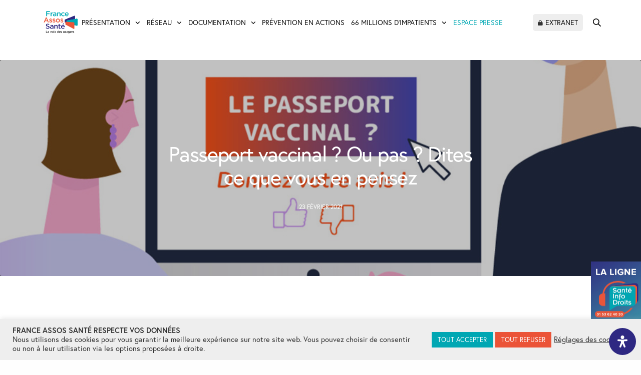

--- FILE ---
content_type: text/html; charset=UTF-8
request_url: https://www.france-assos-sante.org/actualite/passeport-vaccinal-ou-pas-dites-ce-que-vous-en-pensez/
body_size: 50795
content:
<!doctype html>
<html lang="fr-FR">
<head>
	<meta charset="UTF-8" />
<script type="text/javascript">
/* <![CDATA[ */
var gform;gform||(document.addEventListener("gform_main_scripts_loaded",function(){gform.scriptsLoaded=!0}),document.addEventListener("gform/theme/scripts_loaded",function(){gform.themeScriptsLoaded=!0}),window.addEventListener("DOMContentLoaded",function(){gform.domLoaded=!0}),gform={domLoaded:!1,scriptsLoaded:!1,themeScriptsLoaded:!1,isFormEditor:()=>"function"==typeof InitializeEditor,callIfLoaded:function(o){return!(!gform.domLoaded||!gform.scriptsLoaded||!gform.themeScriptsLoaded&&!gform.isFormEditor()||(gform.isFormEditor()&&console.warn("The use of gform.initializeOnLoaded() is deprecated in the form editor context and will be removed in Gravity Forms 3.1."),o(),0))},initializeOnLoaded:function(o){gform.callIfLoaded(o)||(document.addEventListener("gform_main_scripts_loaded",()=>{gform.scriptsLoaded=!0,gform.callIfLoaded(o)}),document.addEventListener("gform/theme/scripts_loaded",()=>{gform.themeScriptsLoaded=!0,gform.callIfLoaded(o)}),window.addEventListener("DOMContentLoaded",()=>{gform.domLoaded=!0,gform.callIfLoaded(o)}))},hooks:{action:{},filter:{}},addAction:function(o,r,e,t){gform.addHook("action",o,r,e,t)},addFilter:function(o,r,e,t){gform.addHook("filter",o,r,e,t)},doAction:function(o){gform.doHook("action",o,arguments)},applyFilters:function(o){return gform.doHook("filter",o,arguments)},removeAction:function(o,r){gform.removeHook("action",o,r)},removeFilter:function(o,r,e){gform.removeHook("filter",o,r,e)},addHook:function(o,r,e,t,n){null==gform.hooks[o][r]&&(gform.hooks[o][r]=[]);var d=gform.hooks[o][r];null==n&&(n=r+"_"+d.length),gform.hooks[o][r].push({tag:n,callable:e,priority:t=null==t?10:t})},doHook:function(r,o,e){var t;if(e=Array.prototype.slice.call(e,1),null!=gform.hooks[r][o]&&((o=gform.hooks[r][o]).sort(function(o,r){return o.priority-r.priority}),o.forEach(function(o){"function"!=typeof(t=o.callable)&&(t=window[t]),"action"==r?t.apply(null,e):e[0]=t.apply(null,e)})),"filter"==r)return e[0]},removeHook:function(o,r,t,n){var e;null!=gform.hooks[o][r]&&(e=(e=gform.hooks[o][r]).filter(function(o,r,e){return!!(null!=n&&n!=o.tag||null!=t&&t!=o.priority)}),gform.hooks[o][r]=e)}});
/* ]]> */
</script>

	<meta name="viewport" content="width=device-width, initial-scale=1, maximum-scale=1, viewport-fit=cover">
	<link rel="profile" href="https://gmpg.org/xfn/11">
	<meta name='robots' content='index, follow, max-image-preview:large, max-snippet:-1, max-video-preview:-1' />

<!-- Google Tag Manager for WordPress by gtm4wp.com -->
<script data-cfasync="false" data-pagespeed-no-defer>
	var gtm4wp_datalayer_name = "dataLayer";
	var dataLayer = dataLayer || [];
</script>
<!-- End Google Tag Manager for WordPress by gtm4wp.com -->
	<!-- This site is optimized with the Yoast SEO plugin v26.8 - https://yoast.com/product/yoast-seo-wordpress/ -->
	<title>Passeport vaccinal ? Ou pas ? Dites ce que vous en pensez - France Assos Santé</title>
	<link rel="canonical" href="https://www.france-assos-sante.org/actualite/passeport-vaccinal-ou-pas-dites-ce-que-vous-en-pensez/" />
	<meta property="og:locale" content="fr_FR" />
	<meta property="og:type" content="article" />
	<meta property="og:title" content="Passeport vaccinal ? Ou pas ? Dites ce que vous en pensez - France Assos Santé" />
	<meta property="og:description" content="Après le lancement en janvier d’une consultation citoyenne autour de la campagne de vaccination contre la covid-19, le CESE (Conseil Économique Social et Environnemental) propose depuis le 17 février un nouveau module sur la plateforme participative autour du thème : « Que pensez-vous du passeport vaccinal ? »." />
	<meta property="og:url" content="https://www.france-assos-sante.org/actualite/passeport-vaccinal-ou-pas-dites-ce-que-vous-en-pensez/" />
	<meta property="og:site_name" content="France Assos Santé" />
	<meta property="article:publisher" content="https://www.facebook.com/FranceAssosSante/" />
	<meta property="og:image" content="https://www.france-assos-sante.org/wp-content/uploads/2021/02/CESE-passeport-vaccinal.jpg" />
	<meta property="og:image:width" content="1000" />
	<meta property="og:image:height" content="685" />
	<meta property="og:image:type" content="image/jpeg" />
	<meta name="twitter:card" content="summary_large_image" />
	<meta name="twitter:site" content="@Fr_Assos_Sante" />
	<meta name="twitter:label1" content="Durée de lecture estimée" />
	<meta name="twitter:data1" content="2 minutes" />
	<script type="application/ld+json" class="yoast-schema-graph">{"@context":"https://schema.org","@graph":[{"@type":"WebPage","@id":"https://www.france-assos-sante.org/actualite/passeport-vaccinal-ou-pas-dites-ce-que-vous-en-pensez/","url":"https://www.france-assos-sante.org/actualite/passeport-vaccinal-ou-pas-dites-ce-que-vous-en-pensez/","name":"Passeport vaccinal ? Ou pas ? Dites ce que vous en pensez - France Assos Santé","isPartOf":{"@id":"https://www.france-assos-sante.org/#website"},"primaryImageOfPage":{"@id":"https://www.france-assos-sante.org/actualite/passeport-vaccinal-ou-pas-dites-ce-que-vous-en-pensez/#primaryimage"},"image":{"@id":"https://www.france-assos-sante.org/actualite/passeport-vaccinal-ou-pas-dites-ce-que-vous-en-pensez/#primaryimage"},"thumbnailUrl":"https://www.france-assos-sante.org/wp-content/uploads/2021/02/CESE-passeport-vaccinal.jpg","datePublished":"2021-02-23T13:53:32+00:00","breadcrumb":{"@id":"https://www.france-assos-sante.org/actualite/passeport-vaccinal-ou-pas-dites-ce-que-vous-en-pensez/#breadcrumb"},"inLanguage":"fr-FR","potentialAction":[{"@type":"ReadAction","target":["https://www.france-assos-sante.org/actualite/passeport-vaccinal-ou-pas-dites-ce-que-vous-en-pensez/"]}]},{"@type":"ImageObject","inLanguage":"fr-FR","@id":"https://www.france-assos-sante.org/actualite/passeport-vaccinal-ou-pas-dites-ce-que-vous-en-pensez/#primaryimage","url":"https://www.france-assos-sante.org/wp-content/uploads/2021/02/CESE-passeport-vaccinal.jpg","contentUrl":"https://www.france-assos-sante.org/wp-content/uploads/2021/02/CESE-passeport-vaccinal.jpg","width":1000,"height":685},{"@type":"BreadcrumbList","@id":"https://www.france-assos-sante.org/actualite/passeport-vaccinal-ou-pas-dites-ce-que-vous-en-pensez/#breadcrumb","itemListElement":[{"@type":"ListItem","position":1,"name":"Home","item":"https://www.france-assos-sante.org/"},{"@type":"ListItem","position":2,"name":"Actualités","item":"https://www.france-assos-sante.org/actualite/"},{"@type":"ListItem","position":3,"name":"Passeport vaccinal ? Ou pas ? Dites ce que vous en pensez"}]},{"@type":"WebSite","@id":"https://www.france-assos-sante.org/#website","url":"https://www.france-assos-sante.org/","name":"France Assos Santé","description":"La voix des usagers","potentialAction":[{"@type":"SearchAction","target":{"@type":"EntryPoint","urlTemplate":"https://www.france-assos-sante.org/?s={search_term_string}"},"query-input":{"@type":"PropertyValueSpecification","valueRequired":true,"valueName":"search_term_string"}}],"inLanguage":"fr-FR"}]}</script>
	<!-- / Yoast SEO plugin. -->


<link rel='dns-prefetch' href='//use.typekit.net' />
<link rel="alternate" type="application/rss+xml" title="France Assos Santé &raquo; Flux" href="https://www.france-assos-sante.org/feed/" />
<link rel="alternate" type="application/rss+xml" title="France Assos Santé &raquo; Flux des commentaires" href="https://www.france-assos-sante.org/comments/feed/" />
<link rel="alternate" type="application/rss+xml" title="France Assos Santé &raquo; Passeport vaccinal ? Ou pas ? Dites ce que vous en pensez Flux des commentaires" href="https://www.france-assos-sante.org/actualite/passeport-vaccinal-ou-pas-dites-ce-que-vous-en-pensez/feed/" />
<link rel="alternate" title="oEmbed (JSON)" type="application/json+oembed" href="https://www.france-assos-sante.org/wp-json/oembed/1.0/embed?url=https%3A%2F%2Fwww.france-assos-sante.org%2Factualite%2Fpasseport-vaccinal-ou-pas-dites-ce-que-vous-en-pensez%2F" />
<link rel="alternate" title="oEmbed (XML)" type="text/xml+oembed" href="https://www.france-assos-sante.org/wp-json/oembed/1.0/embed?url=https%3A%2F%2Fwww.france-assos-sante.org%2Factualite%2Fpasseport-vaccinal-ou-pas-dites-ce-que-vous-en-pensez%2F&#038;format=xml" />
<style id='wp-img-auto-sizes-contain-inline-css' type='text/css'>
img:is([sizes=auto i],[sizes^="auto," i]){contain-intrinsic-size:3000px 1500px}
/*# sourceURL=wp-img-auto-sizes-contain-inline-css */
</style>
<style id='wp-block-library-inline-css' type='text/css'>
:root{--wp-block-synced-color:#7a00df;--wp-block-synced-color--rgb:122,0,223;--wp-bound-block-color:var(--wp-block-synced-color);--wp-editor-canvas-background:#ddd;--wp-admin-theme-color:#007cba;--wp-admin-theme-color--rgb:0,124,186;--wp-admin-theme-color-darker-10:#006ba1;--wp-admin-theme-color-darker-10--rgb:0,107,160.5;--wp-admin-theme-color-darker-20:#005a87;--wp-admin-theme-color-darker-20--rgb:0,90,135;--wp-admin-border-width-focus:2px}@media (min-resolution:192dpi){:root{--wp-admin-border-width-focus:1.5px}}.wp-element-button{cursor:pointer}:root .has-very-light-gray-background-color{background-color:#eee}:root .has-very-dark-gray-background-color{background-color:#313131}:root .has-very-light-gray-color{color:#eee}:root .has-very-dark-gray-color{color:#313131}:root .has-vivid-green-cyan-to-vivid-cyan-blue-gradient-background{background:linear-gradient(135deg,#00d084,#0693e3)}:root .has-purple-crush-gradient-background{background:linear-gradient(135deg,#34e2e4,#4721fb 50%,#ab1dfe)}:root .has-hazy-dawn-gradient-background{background:linear-gradient(135deg,#faaca8,#dad0ec)}:root .has-subdued-olive-gradient-background{background:linear-gradient(135deg,#fafae1,#67a671)}:root .has-atomic-cream-gradient-background{background:linear-gradient(135deg,#fdd79a,#004a59)}:root .has-nightshade-gradient-background{background:linear-gradient(135deg,#330968,#31cdcf)}:root .has-midnight-gradient-background{background:linear-gradient(135deg,#020381,#2874fc)}:root{--wp--preset--font-size--normal:16px;--wp--preset--font-size--huge:42px}.has-regular-font-size{font-size:1em}.has-larger-font-size{font-size:2.625em}.has-normal-font-size{font-size:var(--wp--preset--font-size--normal)}.has-huge-font-size{font-size:var(--wp--preset--font-size--huge)}.has-text-align-center{text-align:center}.has-text-align-left{text-align:left}.has-text-align-right{text-align:right}.has-fit-text{white-space:nowrap!important}#end-resizable-editor-section{display:none}.aligncenter{clear:both}.items-justified-left{justify-content:flex-start}.items-justified-center{justify-content:center}.items-justified-right{justify-content:flex-end}.items-justified-space-between{justify-content:space-between}.screen-reader-text{border:0;clip-path:inset(50%);height:1px;margin:-1px;overflow:hidden;padding:0;position:absolute;width:1px;word-wrap:normal!important}.screen-reader-text:focus{background-color:#ddd;clip-path:none;color:#444;display:block;font-size:1em;height:auto;left:5px;line-height:normal;padding:15px 23px 14px;text-decoration:none;top:5px;width:auto;z-index:100000}html :where(.has-border-color){border-style:solid}html :where([style*=border-top-color]){border-top-style:solid}html :where([style*=border-right-color]){border-right-style:solid}html :where([style*=border-bottom-color]){border-bottom-style:solid}html :where([style*=border-left-color]){border-left-style:solid}html :where([style*=border-width]){border-style:solid}html :where([style*=border-top-width]){border-top-style:solid}html :where([style*=border-right-width]){border-right-style:solid}html :where([style*=border-bottom-width]){border-bottom-style:solid}html :where([style*=border-left-width]){border-left-style:solid}html :where(img[class*=wp-image-]){height:auto;max-width:100%}:where(figure){margin:0 0 1em}html :where(.is-position-sticky){--wp-admin--admin-bar--position-offset:var(--wp-admin--admin-bar--height,0px)}@media screen and (max-width:600px){html :where(.is-position-sticky){--wp-admin--admin-bar--position-offset:0px}}

/*# sourceURL=wp-block-library-inline-css */
</style><style id='global-styles-inline-css' type='text/css'>
:root{--wp--preset--aspect-ratio--square: 1;--wp--preset--aspect-ratio--4-3: 4/3;--wp--preset--aspect-ratio--3-4: 3/4;--wp--preset--aspect-ratio--3-2: 3/2;--wp--preset--aspect-ratio--2-3: 2/3;--wp--preset--aspect-ratio--16-9: 16/9;--wp--preset--aspect-ratio--9-16: 9/16;--wp--preset--color--black: #000000;--wp--preset--color--cyan-bluish-gray: #abb8c3;--wp--preset--color--white: #ffffff;--wp--preset--color--pale-pink: #f78da7;--wp--preset--color--vivid-red: #cf2e2e;--wp--preset--color--luminous-vivid-orange: #ff6900;--wp--preset--color--luminous-vivid-amber: #fcb900;--wp--preset--color--light-green-cyan: #7bdcb5;--wp--preset--color--vivid-green-cyan: #00d084;--wp--preset--color--pale-cyan-blue: #8ed1fc;--wp--preset--color--vivid-cyan-blue: #0693e3;--wp--preset--color--vivid-purple: #9b51e0;--wp--preset--color--thb-accent: #cc533f;--wp--preset--gradient--vivid-cyan-blue-to-vivid-purple: linear-gradient(135deg,rgb(6,147,227) 0%,rgb(155,81,224) 100%);--wp--preset--gradient--light-green-cyan-to-vivid-green-cyan: linear-gradient(135deg,rgb(122,220,180) 0%,rgb(0,208,130) 100%);--wp--preset--gradient--luminous-vivid-amber-to-luminous-vivid-orange: linear-gradient(135deg,rgb(252,185,0) 0%,rgb(255,105,0) 100%);--wp--preset--gradient--luminous-vivid-orange-to-vivid-red: linear-gradient(135deg,rgb(255,105,0) 0%,rgb(207,46,46) 100%);--wp--preset--gradient--very-light-gray-to-cyan-bluish-gray: linear-gradient(135deg,rgb(238,238,238) 0%,rgb(169,184,195) 100%);--wp--preset--gradient--cool-to-warm-spectrum: linear-gradient(135deg,rgb(74,234,220) 0%,rgb(151,120,209) 20%,rgb(207,42,186) 40%,rgb(238,44,130) 60%,rgb(251,105,98) 80%,rgb(254,248,76) 100%);--wp--preset--gradient--blush-light-purple: linear-gradient(135deg,rgb(255,206,236) 0%,rgb(152,150,240) 100%);--wp--preset--gradient--blush-bordeaux: linear-gradient(135deg,rgb(254,205,165) 0%,rgb(254,45,45) 50%,rgb(107,0,62) 100%);--wp--preset--gradient--luminous-dusk: linear-gradient(135deg,rgb(255,203,112) 0%,rgb(199,81,192) 50%,rgb(65,88,208) 100%);--wp--preset--gradient--pale-ocean: linear-gradient(135deg,rgb(255,245,203) 0%,rgb(182,227,212) 50%,rgb(51,167,181) 100%);--wp--preset--gradient--electric-grass: linear-gradient(135deg,rgb(202,248,128) 0%,rgb(113,206,126) 100%);--wp--preset--gradient--midnight: linear-gradient(135deg,rgb(2,3,129) 0%,rgb(40,116,252) 100%);--wp--preset--font-size--small: 13px;--wp--preset--font-size--medium: 20px;--wp--preset--font-size--large: 36px;--wp--preset--font-size--x-large: 42px;--wp--preset--spacing--20: 0.44rem;--wp--preset--spacing--30: 0.67rem;--wp--preset--spacing--40: 1rem;--wp--preset--spacing--50: 1.5rem;--wp--preset--spacing--60: 2.25rem;--wp--preset--spacing--70: 3.38rem;--wp--preset--spacing--80: 5.06rem;--wp--preset--shadow--natural: 6px 6px 9px rgba(0, 0, 0, 0.2);--wp--preset--shadow--deep: 12px 12px 50px rgba(0, 0, 0, 0.4);--wp--preset--shadow--sharp: 6px 6px 0px rgba(0, 0, 0, 0.2);--wp--preset--shadow--outlined: 6px 6px 0px -3px rgb(255, 255, 255), 6px 6px rgb(0, 0, 0);--wp--preset--shadow--crisp: 6px 6px 0px rgb(0, 0, 0);}:where(.is-layout-flex){gap: 0.5em;}:where(.is-layout-grid){gap: 0.5em;}body .is-layout-flex{display: flex;}.is-layout-flex{flex-wrap: wrap;align-items: center;}.is-layout-flex > :is(*, div){margin: 0;}body .is-layout-grid{display: grid;}.is-layout-grid > :is(*, div){margin: 0;}:where(.wp-block-columns.is-layout-flex){gap: 2em;}:where(.wp-block-columns.is-layout-grid){gap: 2em;}:where(.wp-block-post-template.is-layout-flex){gap: 1.25em;}:where(.wp-block-post-template.is-layout-grid){gap: 1.25em;}.has-black-color{color: var(--wp--preset--color--black) !important;}.has-cyan-bluish-gray-color{color: var(--wp--preset--color--cyan-bluish-gray) !important;}.has-white-color{color: var(--wp--preset--color--white) !important;}.has-pale-pink-color{color: var(--wp--preset--color--pale-pink) !important;}.has-vivid-red-color{color: var(--wp--preset--color--vivid-red) !important;}.has-luminous-vivid-orange-color{color: var(--wp--preset--color--luminous-vivid-orange) !important;}.has-luminous-vivid-amber-color{color: var(--wp--preset--color--luminous-vivid-amber) !important;}.has-light-green-cyan-color{color: var(--wp--preset--color--light-green-cyan) !important;}.has-vivid-green-cyan-color{color: var(--wp--preset--color--vivid-green-cyan) !important;}.has-pale-cyan-blue-color{color: var(--wp--preset--color--pale-cyan-blue) !important;}.has-vivid-cyan-blue-color{color: var(--wp--preset--color--vivid-cyan-blue) !important;}.has-vivid-purple-color{color: var(--wp--preset--color--vivid-purple) !important;}.has-black-background-color{background-color: var(--wp--preset--color--black) !important;}.has-cyan-bluish-gray-background-color{background-color: var(--wp--preset--color--cyan-bluish-gray) !important;}.has-white-background-color{background-color: var(--wp--preset--color--white) !important;}.has-pale-pink-background-color{background-color: var(--wp--preset--color--pale-pink) !important;}.has-vivid-red-background-color{background-color: var(--wp--preset--color--vivid-red) !important;}.has-luminous-vivid-orange-background-color{background-color: var(--wp--preset--color--luminous-vivid-orange) !important;}.has-luminous-vivid-amber-background-color{background-color: var(--wp--preset--color--luminous-vivid-amber) !important;}.has-light-green-cyan-background-color{background-color: var(--wp--preset--color--light-green-cyan) !important;}.has-vivid-green-cyan-background-color{background-color: var(--wp--preset--color--vivid-green-cyan) !important;}.has-pale-cyan-blue-background-color{background-color: var(--wp--preset--color--pale-cyan-blue) !important;}.has-vivid-cyan-blue-background-color{background-color: var(--wp--preset--color--vivid-cyan-blue) !important;}.has-vivid-purple-background-color{background-color: var(--wp--preset--color--vivid-purple) !important;}.has-black-border-color{border-color: var(--wp--preset--color--black) !important;}.has-cyan-bluish-gray-border-color{border-color: var(--wp--preset--color--cyan-bluish-gray) !important;}.has-white-border-color{border-color: var(--wp--preset--color--white) !important;}.has-pale-pink-border-color{border-color: var(--wp--preset--color--pale-pink) !important;}.has-vivid-red-border-color{border-color: var(--wp--preset--color--vivid-red) !important;}.has-luminous-vivid-orange-border-color{border-color: var(--wp--preset--color--luminous-vivid-orange) !important;}.has-luminous-vivid-amber-border-color{border-color: var(--wp--preset--color--luminous-vivid-amber) !important;}.has-light-green-cyan-border-color{border-color: var(--wp--preset--color--light-green-cyan) !important;}.has-vivid-green-cyan-border-color{border-color: var(--wp--preset--color--vivid-green-cyan) !important;}.has-pale-cyan-blue-border-color{border-color: var(--wp--preset--color--pale-cyan-blue) !important;}.has-vivid-cyan-blue-border-color{border-color: var(--wp--preset--color--vivid-cyan-blue) !important;}.has-vivid-purple-border-color{border-color: var(--wp--preset--color--vivid-purple) !important;}.has-vivid-cyan-blue-to-vivid-purple-gradient-background{background: var(--wp--preset--gradient--vivid-cyan-blue-to-vivid-purple) !important;}.has-light-green-cyan-to-vivid-green-cyan-gradient-background{background: var(--wp--preset--gradient--light-green-cyan-to-vivid-green-cyan) !important;}.has-luminous-vivid-amber-to-luminous-vivid-orange-gradient-background{background: var(--wp--preset--gradient--luminous-vivid-amber-to-luminous-vivid-orange) !important;}.has-luminous-vivid-orange-to-vivid-red-gradient-background{background: var(--wp--preset--gradient--luminous-vivid-orange-to-vivid-red) !important;}.has-very-light-gray-to-cyan-bluish-gray-gradient-background{background: var(--wp--preset--gradient--very-light-gray-to-cyan-bluish-gray) !important;}.has-cool-to-warm-spectrum-gradient-background{background: var(--wp--preset--gradient--cool-to-warm-spectrum) !important;}.has-blush-light-purple-gradient-background{background: var(--wp--preset--gradient--blush-light-purple) !important;}.has-blush-bordeaux-gradient-background{background: var(--wp--preset--gradient--blush-bordeaux) !important;}.has-luminous-dusk-gradient-background{background: var(--wp--preset--gradient--luminous-dusk) !important;}.has-pale-ocean-gradient-background{background: var(--wp--preset--gradient--pale-ocean) !important;}.has-electric-grass-gradient-background{background: var(--wp--preset--gradient--electric-grass) !important;}.has-midnight-gradient-background{background: var(--wp--preset--gradient--midnight) !important;}.has-small-font-size{font-size: var(--wp--preset--font-size--small) !important;}.has-medium-font-size{font-size: var(--wp--preset--font-size--medium) !important;}.has-large-font-size{font-size: var(--wp--preset--font-size--large) !important;}.has-x-large-font-size{font-size: var(--wp--preset--font-size--x-large) !important;}
/*# sourceURL=global-styles-inline-css */
</style>

<style id='classic-theme-styles-inline-css' type='text/css'>
/*! This file is auto-generated */
.wp-block-button__link{color:#fff;background-color:#32373c;border-radius:9999px;box-shadow:none;text-decoration:none;padding:calc(.667em + 2px) calc(1.333em + 2px);font-size:1.125em}.wp-block-file__button{background:#32373c;color:#fff;text-decoration:none}
/*# sourceURL=/wp-includes/css/classic-themes.min.css */
</style>
<link rel='stylesheet' id='cookie-law-info-css' href='https://www.france-assos-sante.org/wp-content/plugins/cookie-law-info/legacy/public/css/cookie-law-info-public.css?ver=3.3.9.1' media='all' />
<link rel='stylesheet' id='cookie-law-info-gdpr-css' href='https://www.france-assos-sante.org/wp-content/plugins/cookie-law-info/legacy/public/css/cookie-law-info-gdpr.css?ver=3.3.9.1' media='all' />
<link rel='stylesheet' id='som_lost_password_style-css' href='https://www.france-assos-sante.org/wp-content/plugins/frontend-reset-password/assets/css/password-lost.css?ver=6.9' media='all' />
<link rel='stylesheet' id='taxonomy-image-plugin-public-css' href='https://www.france-assos-sante.org/wp-content/plugins/taxonomy-images/css/style.css?ver=0.9.6' media='screen' />
<style id='wpgb-head-inline-css' type='text/css'>
.wp-grid-builder:not(.wpgb-template),.wpgb-facet{opacity:0.01}.wpgb-facet fieldset{margin:0;padding:0;border:none;outline:none;box-shadow:none}.wpgb-facet fieldset:last-child{margin-bottom:40px;}.wpgb-facet fieldset legend.wpgb-sr-only{height:1px;width:1px}
/*# sourceURL=wpgb-head-inline-css */
</style>
<link rel='stylesheet' id='thb-fa-css' href='https://www.france-assos-sante.org/wp-content/themes/revolution/assets/css/font-awesome.min.css?ver=2.5.9' media='all' />
<link rel='stylesheet' id='thb-app-css' href='https://www.france-assos-sante.org/wp-content/themes/revolution/assets/css/app.css?ver=2.5.9' media='all' />
<style id='thb-app-inline-css' type='text/css'>
h1, .h1, .thb-countdown .thb-countdown-ul li .timestamp, h2, .h2, h3, .h3, h4, .h4, h5, .h5, h6, .h6 {font-family:'europa', 'BlinkMacSystemFont', -apple-system, 'Roboto', 'Lucida Sans';}body {font-family:'europa', 'BlinkMacSystemFont', -apple-system, 'Roboto', 'Lucida Sans';}.thb-full-menu {}.thb-mobile-menu,.thb-secondary-menu {}em {}label {}input[type="submit"],submit,.button,.btn,.btn-block,.btn-text,.vc_btn3 {}p,.post-detail .post-content {}.thb-full-menu>li>a,.thb-header-menu>li>a {text-transform:uppercase !important;}.subfooter .thb-full-menu>li>a {}.subheader {}.thb-full-menu li .sub-menu a,.thb-dropdown-style2 .thb-full-menu .sub-menu>li a,.thb-dropdown-style2 .thb-full-menu .sub-menu>li.title-item>a,.thb-dropdown-style3 .thb-full-menu .sub-menu>li a,.thb-dropdown-style3 .thb-full-menu .sub-menu>li.title-item>a,.thb-header-menu li .sub-menu a {}.thb-full-menu>li>a.social {}.widget>h6 {}.footer .widget,.footer .widget p {text-transform:inherit !important;}.thb-mobile-menu>li>a {}.thb-mobile-menu .sub-menu a {}.thb-secondary-menu a {}#mobile-menu .menu-footer {}#mobile-menu .socials a {}.subfooter .socials a {}.products .product.thb-listing-style2 h3,.products .product.thb-listing-style1 h3 {}.thb-product-detail .product-information h1.product_title {}.thb-product-detail .product-information .woocommerce-product-details__short-description,.thb-product-detail .product-information .woocommerce-product-details__short-description p {}@media screen and (min-width:1024px) {h1,.h1 {}}h1,.h1 {}@media screen and (min-width:1024px) {h2 {}}h2 {}@media screen and (min-width:1024px) {h3 {}}h3 {}@media screen and (min-width:1024px) {h4 {}}h4 {}@media screen and (min-width:1024px) {h5 {}}h5 {}h6 {}.header-secondary-text div p:not(.smaller) {}.header-secondary-text div p.smaller {}.logolink .logoimg {max-height:110px;}.logolink .logoimg[src$=".svg"] {max-height:100%;height:110px;}@media only screen and (min-width:40.0625em) {.header {padding-top:15px;padding-bottom:15px;;}}.thb-full-menu>li+li {margin-left:30px}a:hover,.thb-full-menu.thb-standard>li.current-menu-item:not(.has-hash)>a,.thb-full-menu>li a:not(.logolink)[data-filter].active,#mobile-menu.dark .thb-mobile-menu>li>a:hover,#mobile-menu.dark .sub-menu a:hover,#mobile-menu.dark .thb-secondary-menu a:hover,.thb-mobile-menu>li.menu-item-has-children>a:hover .thb-arrow div,.thb-secondary-menu a:hover,.authorpage .author-content .square-icon:hover,.authorpage .author-content .square-icon.email:hover,.commentlist .comment .reply a:hover,input[type="submit"].style3,.button.style3,.btn.style3,input[type="submit"].style4,.button.style4,.btn.style4,input[type="submit"].style4:hover,.button.style4:hover,.btn.style4:hover,.more-link,.thb-portfolio-filter.style1 ul li a:hover,.thb-portfolio-filter.style1 ul li a.active,.thb-portfolio-filter.style2 .select2.select2-container--default .select2-selection--single .select2-selection__rendered,.thb-portfolio-filter.style2 .select2-dropdown .select2-results__options .select2-results__option[aria-selected=true] span,.thb-portfolio-filter.style2 .select2-dropdown .select2-results__options .select2-results__option.select2-results__option--highlighted span,.thb-autotype .thb-autotype-entry,.thb-tabs.style3 .vc_tta-panel-heading h4 a:hover,.thb-tabs.style3 .vc_tta-panel-heading h4 a.active,.thb-tabs.style4 .vc_tta-panel-heading h4 a.active,.thb-tabs.style4 .vc_tta-panel-heading h4 a:hover,.thb_location_container.row .thb_location h5,.thb-portfolio-slider.thb-portfolio-slider-style3 .portfolio-slide .content-side .thb-categories,.thb-portfolio-slider.thb-portfolio-slider-style3 .portfolio-slide .content-side .thb-categories a,.woocommerce-checkout-payment .wc_payment_methods .wc_payment_method.payment_method_paypal .about_paypal,input[type="submit"].style2, .button.style2, .btn.style2,.thb-header-menu > li.menu-item-has-children:hover > a,.thb-header-menu > li.menu-item-has-children.sfHover > a,.thb-header-menu > li.menu-item-has-children:hover>a span:after,.thb-header-menu > li.menu-item-has-children.sfHover > a span:after,.thb-pricing-table.style2 .pricing-container .thb_pricing_head .thb-price,.post.style8 .style8-meta .style8-link a,.thb-iconbox.top.type5 .iconbox-content .thb-read-more,.thb-testimonials.style7 .testimonial-author cite,.thb-testimonials.style7 .testimonial-author span,.post.style9.active .post-title a,.columns.thb-light-column .post.style9 .post-category a,.thb-page-header .thb-blog-categories li a.active,.has-thb-accent-color,.wp-block-button .wp-block-button__link.has-thb-accent-color,.thb-page-menu.style2 li:hover a,.thb-page-menu.style2 li.current_page_item a,.post.style10 .style10-readmore,.btn-text.style-accent-link,.thb-page-menu li.current_page_item a {color:#cc533f;}.thb-full-menu.thb-line-marker>li>a:before,.thb-page-header .thb-blog-categories li a:after,.select2-container .select2-dropdown .select2-results .select2-results__option[aria-selected=true],input[type="submit"],.button,.btn,input[type="submit"].black:hover,input[type="submit"].wc-forward.checkout:hover,.button.black:hover,.button.wc-forward.checkout:hover,.btn.black:not(.style4):hover,.btn.wc-forward.checkout:hover,input[type="submit"].style2:hover,.button.style2:hover,.btn.style2:hover,input[type="submit"].style3:before,.button.style3:before,.btn.style3:before,input[type="submit"].style4:after,.button.style4:after,.btn.style4:after,.btn-text.style3 .circle-btn,[class^="tag-cloud-link"]:hover,.thb-portfolio-filter.style1 ul li a:before,.thb-portfolio-filter.style2 .select2.select2-container--default .select2-selection--single .select2-selection__arrow:after,.thb-portfolio-filter.style2 .select2.select2-container--default .select2-selection--single .select2-selection__arrow:before,.thb-portfolio-filter.style2 .select2-dropdown .select2-results__options .select2-results__option span:before,.boxed-icon.email:hover,.thb-progressbar .thb-progress span,#scroll_to_top:hover .thb-animated-arrow.circular,.thb-tabs.style1 .vc_tta-panel-heading h4 a:before,.thb-tabs.style4 .vc_tta-panel-heading h4 a:before,.thb-client-row.thb-opacity.with-accent .thb-client:hover,.badge.onsale,.demo_store,.products .product .product_after_title .button:hover:after,.woocommerce-MyAccount-navigation ul li:hover a,.woocommerce-MyAccount-navigation ul li.is-active a,.footer_bar .socials .social.email:hover,.thb-header-menu > li.menu-item-has-children > a span:before,.thb-page-menu.style1 li:hover a, .thb-page-menu.style1 li.current_page_item a,.thb-client-row .style4 .accent-color,.preloader-style3-container:before,.preloader-style3-container:after,.has-thb-accent-background-color,.wp-block-button .wp-block-button__link.has-thb-accent-background-color,.thb-portfolio-slider.thb-portfolio-slider-style7 .portfolio-style7-dots-wrapper .thb-portfolio-slider-style7-bullets:before,.thb-portfolio-slider.thb-portfolio-slider-style8 .thb-portfolio-slide-excerpt {background-color:#cc533f;}input[type="submit"]:hover,.button:hover,.btn:hover {background-color:#be4d3b;}.share_container .product_copy form,input[type="text"]:focus,input[type="password"]:focus,input[type="date"]:focus,input[type="datetime"]:focus,input[type="email"]:focus,input[type="number"]:focus,input[type="search"]:focus,input[type="tel"]:focus,input[type="time"]:focus,input[type="url"]:focus,textarea:focus,.select2.select2-container--default.select2-container--open .select2-selection--single,.select2-container .select2-dropdown,.select2-container .select2-dropdown.select2-drop-active,input[type="submit"].style2,.button.style2,.btn.style2,input[type="submit"].style3,.button.style3,.btn.style3,input[type="submit"].style4,.button.style4,.btn.style4,[class^="tag-cloud-link"]:hover,.boxed-icon.email:hover,.wpb_text_column a:not(.btn):not(.button):after,.thb-client-row.has-border.thb-opacity.with-accent .thb-client:hover,.thb-pricing-table.style1 .thb-pricing-column.highlight-true .pricing-container,.woocommerce-MyAccount-navigation ul li:hover a,.woocommerce-MyAccount-navigation ul li.is-active a,.footer_bar .socials .social.email:hover,.thb-iconbox.top.type5,.thb-page-menu.style1 li:hover a, .thb-page-menu.style1 li.current_page_item a,.post.style9 .style9-title .style9-arrow:hover,.post.style9.active .style9-arrow,.thb-testimonials.style9 .slick-dots-wrapper .slick-dots li.slick-active .portrait_bullet,.thb-iconbox.type7:hover {border-color:#cc533f;}.select2-container .select2-dropdown.select2-drop-active.select2-drop-above,.woocommerce-MyAccount-navigation ul li:hover+li a,.woocommerce-MyAccount-navigation ul li.is-active+li a,.thb-page-menu.style1 li:hover+li a, .thb-page-menu.style1 li.current_page_item+li a,.thb-dropdown-style3 .thb-full-menu .sub-menu {border-top-color:#cc533f;}.thb-dropdown-style3 .thb-full-menu .sub-menu:after {border-bottom-color:#cc533f;}.commentlist .comment .reply a:hover svg path,.btn-text.style4 .arrow svg:first-child,.thb-iconbox.top.type5 .iconbox-content .thb-read-more svg,.thb-iconbox.top.type5 .iconbox-content .thb-read-more svg .bar,.post.style9.active .style9-arrow svg {fill:#cc533f;}.thb-tabs.style2 .vc_tta-panel-heading h4 a.active {-moz-box-shadow:inset 0 -3px 0 #cc533f,0 1px 0 #cc533f;-webkit-box-shadow:inset 0 -3px 0 #cc533f,0 1px 0 #cc533f;box-shadow:inset 0 -3px 0 #cc533f,0 1px 0 #cc533f;}.thb-fancy-box.fancy-style5:hover .thb-fancy-content {-moz-box-shadow:inset 0 -3px 0 #cc533f;-webkit-box-shadow:inset 0 -3px 0 #cc533f;box-shadow:inset 0 -3px 0 #cc533f;}.footer .widget>h6,.footer.dark .widget>h6 {color:#000000;}.footer,.footer p,.footer.dark p {color:#000000;}.post-content p a { color:#cc533f !important; }.post-content p a:hover { color:#cc533f !important; }.wpb_text_column p a { color:#cc533f !important; }.wpb_text_column p a:hover { color:#cc533f !important; }.wpb_text_column ul a { color:#cc533f !important; }.wpb_text_column ul a:hover { color:#cc533f !important; }.wpb_text_column ol a { color:#cc533f !important; }.wpb_text_column ol a:hover { color:#cc533f !important; }.widget p a { color:#cc533f !important; }.widget p a:hover { color:#cc533f !important; }.footer .widget a { color:#000000 !important; }.footer .widget a:hover { color:#cc533f !important; }.page-id-35193 #wrapper div[role="main"],.postid-35193 #wrapper div[role="main"] {}.header.style1 .header_overlay_menu {background-color:#30287f !important;}.thb-search-popup {background-color:#30287f !important;}.footer {background-color:#eeeeee !important;background-image:url(https://www.france-assos-sante.org/wp-content/uploads/2018/11/fond-footer-2.png) !important;background-repeat:no-repeat !important;background-size:490px 427px !important;}.footer-bar-container {background-color:#cc533f !important;}.footer {background-position:85% 25% !important; }.footer_bar.style1 {border-bottom:0;}.gform_wrapper.gf_browser_chrome .gfield_radio li input[type=radio] {margin-top:1px;}.post-detail .post-content a {color:#cc533f;}.post-content.no-vc a {color:#cc533f;}.tshowcase-single-email a {color:#cc533f !important;}.tshowcase-single-position {font-style:normal !important;color:#78aea9 !important;}.gform_wrapper.gf_browser_chrome ul.gform_fields li.gfield input[type=radio], .gform_wrapper.gf_browser_chrome ul.gform_fields li.gfield select {margin-left:1px;margin-bottom:5px;}.header.style1 .header_overlay_menu {background-image:linear-gradient(#30287f,#3ea6b1);}
/*# sourceURL=thb-app-inline-css */
</style>
<link rel='stylesheet' id='thb-style-css' href='https://www.france-assos-sante.org/wp-content/themes/franceassosante/style.css?ver=2.5.9' media='all' />
<link rel='stylesheet' id='dflip-icons-style-css' href='https://www.france-assos-sante.org/wp-content/plugins/dflip/assets/css/themify-icons.css?ver=1.2.8' media='all' />
<link rel='stylesheet' id='dflip-style-css' href='https://www.france-assos-sante.org/wp-content/plugins/dflip/assets/css/dflip.css?ver=1.2.8' media='all' />
<link rel='stylesheet' id='mdp-readabler-css' href='https://www.france-assos-sante.org/wp-content/plugins/readabler/css/readabler.min.css?ver=2.0.7' media='all' />
<style id='mdp-readabler-inline-css' type='text/css'>

		:root{
			--readabler-overlay: rgba(2, 83, 238, 1);--readabler-bg: rgba(255, 255, 255, 1);--readabler-bg-dark: rgba(22, 25, 27, 1);--readabler-text: rgba(51, 51, 51, 1);--readabler-text-dark: rgba(222, 239, 253, 1);--readabler-color: rgba(46, 40, 130, 1);--readabler-color-dark: rgba(33, 111, 243, 1);--readabler-color-transparent: rgba(46,40,130,.2);--readabler-color-transparent-dark: rgba(33,111,243,.2);--readabler-color-transparent-15: rgba(46,40,130,.15);--readabler-color-transparent-15-dark: rgba(33,111,243,.15);--readabler-color-transparent-25: rgba(46,40,130,.25);--readabler-color-transparent-25-dark: rgba(33,111,243,.25);--readabler-color-transparent-50: rgba(46,40,130,.5);--readabler-color-transparent-50-dark: rgba(33,111,243,.5);--readabler-border-radius: 20px;--readabler-animate: 600ms;--readabler-reading-mask-color: rgba(0, 0, 0, 0.7);--readabler-text-magnifier-bg-color: rbga(255, 255, 255, 0.9);--readabler-text-magnifier-color: #595959;--readabler-text-magnifier-font-size: 36px;--readabler-highlight-titles-style: solid;--readabler-highlight-titles-color: #639af9;--readabler-highlight-titles-width: 2px;--readabler-highlight-titles-offset: 2px;--readabler-highlight-links-style: solid;--readabler-highlight-links-color: #639af9;--readabler-highlight-links-width: 2px;--readabler-highlight-links-offset: 2px;--readabler-reading-guide-width: 500px;--readabler-reading-guide-height: 12px;--readabler-reading-guide-bg-color: #0274e6;--readabler-reading-guide-border-color: #000000;--readabler-reading-guide-border-width: 2px;--readabler-reading-guide-border-radius: 10px;--readabler-reading-guide-arrow: 10;--readabler-highlight-hover-style: solid;--readabler-highlight-hover-color: #639af9;--readabler-highlight-hover-width: 2px;--readabler-highlight-hover-offset: 2px;--readabler-highlight-focus-style: solid;--readabler-highlight-focus-color: #639af9;--readabler-highlight-focus-width: 2px;--readabler-highlight-focus-offset: 2px;
		}
		.mdp-readabler-tts {
		
			--readabler-tts-bg: transparent;
			--readabler-tts-color: transparent;
			
		}
        .mdp-readabler-trigger-button-box{
        
            --readabler-btn-margin: 10px;
            --readabler-btn-padding: 15px;
            --readabler-btn-radius: 50px;
            --readabler-btn-color: rgba(255, 255, 255, 1);
            --readabler-btn-color-hover: rgba(46, 40, 130, 1);
            --readabler-btn-bg: rgba(46, 40, 130, 1);
            --readabler-btn-bg-hover: rgba(255, 255, 255, 1);
            --readabler-btn-size: 24px;
            --readabler-btn-delay: 0s;
        
        }
		#mdp-readabler-voice-navigation{
			--readabler-bg: rgba(255, 255, 255, 1);
            --readabler-bg-dark: rgba(22, 25, 27, 1);
            --readabler-text: rgba(51, 51, 51, 1);
            --readabler-text-dark: rgba(222, 239, 253, 1);
            --readabler-color: rgba(46, 40, 130, 1);
            --readabler-color-dark: rgba(33, 111, 243, 1);
            --readabler-color-transparent: rgba(46,40,130,.2);
            --readabler-color-transparent-dark: rgba(33,111,243,.2);
            --readabler-border-radius: 20px;
            --readabler-animate: 600ms;
		}
		
	        #mdp-readabler-keyboard-box {
	        
	        	--readabler-keyboard-light-bg: #ececec;
	        	--readabler-keyboard-light-key-bg: #ffffff;
	        	--readabler-keyboard-light-key: #111111;	        	
	        	--readabler-keyboard-dark-bg: #000000CC;
	        	--readabler-keyboard-dark-key-bg: rgba( 0, 0, 0, .5 );
	        	--readabler-keyboard-dark-key: #ffffff;
	        
	        }	        
	        
/*# sourceURL=mdp-readabler-inline-css */
</style>
<script type="text/javascript" data-cfasync="false" src="https://www.france-assos-sante.org/wp-includes/js/jquery/jquery.min.js?ver=3.7.1" id="jquery-core-js"></script>
<script type="text/javascript" id="cookie-law-info-js-extra">
/* <![CDATA[ */
var Cli_Data = {"nn_cookie_ids":[],"cookielist":[],"non_necessary_cookies":{"performance":["YSC","_gat"],"analytics":["_gid","_ga"],"advertisement":["bscookie","_fbp","VISITOR_INFO1_LIVE","test_cookie"]},"ccpaEnabled":"","ccpaRegionBased":"","ccpaBarEnabled":"","strictlyEnabled":["necessary","obligatoire"],"ccpaType":"gdpr","js_blocking":"","custom_integration":"","triggerDomRefresh":"","secure_cookies":""};
var cli_cookiebar_settings = {"animate_speed_hide":"500","animate_speed_show":"500","background":"#eeeeee","border":"#b1a6a6c2","border_on":"","button_1_button_colour":"#00a7b3","button_1_button_hover":"#00868f","button_1_link_colour":"#fff","button_1_as_button":"1","button_1_new_win":"","button_2_button_colour":"#333","button_2_button_hover":"#292929","button_2_link_colour":"#444","button_2_as_button":"","button_2_hidebar":"","button_3_button_colour":"#eb5337","button_3_button_hover":"#bc422c","button_3_link_colour":"#fff","button_3_as_button":"1","button_3_new_win":"","button_4_button_colour":"#000","button_4_button_hover":"#000000","button_4_link_colour":"#333333","button_4_as_button":"","button_7_button_colour":"#00a7b3","button_7_button_hover":"#00868f","button_7_link_colour":"#fff","button_7_as_button":"1","button_7_new_win":"","font_family":"inherit","header_fix":"","notify_animate_hide":"1","notify_animate_show":"","notify_div_id":"#cookie-law-info-bar","notify_position_horizontal":"right","notify_position_vertical":"bottom","scroll_close":"","scroll_close_reload":"","accept_close_reload":"","reject_close_reload":"","showagain_tab":"","showagain_background":"#fff","showagain_border":"#000","showagain_div_id":"#cookie-law-info-again","showagain_x_position":"100px","text":"#333333","show_once_yn":"","show_once":"10000","logging_on":"","as_popup":"","popup_overlay":"1","bar_heading_text":"","cookie_bar_as":"banner","popup_showagain_position":"bottom-right","widget_position":"left"};
var log_object = {"ajax_url":"https://www.france-assos-sante.org/wp-admin/admin-ajax.php"};
//# sourceURL=cookie-law-info-js-extra
/* ]]> */
</script>
<script type="text/javascript" src="https://www.france-assos-sante.org/wp-content/plugins/cookie-law-info/legacy/public/js/cookie-law-info-public.js?ver=3.3.9.1" id="cookie-law-info-js"></script>
<script type="text/javascript" defer data-domain='france-assos-sante.org' data-api='https://www.france-assos-sante.org/wp-json/516739/v1/1b85/98d07c81' data-cfasync='false' src="//www.france-assos-sante.org/wp-content/uploads/a71c171040/4a7bfa1f.js?ver=1769816740" id="plausible-analytics-js"></script>
<script type="text/javascript" id="plausible-analytics-js-after">
/* <![CDATA[ */
window.plausible = window.plausible || function() { (window.plausible.q = window.plausible.q || []).push(arguments) }
//# sourceURL=plausible-analytics-js-after
/* ]]> */
</script>
<script type="text/javascript" src="https://use.typekit.net/pgl8idb.js?ver=2.5.9" id="thb-typekit-js"></script>
<script type="text/javascript" id="thb-typekit-js-after">
/* <![CDATA[ */
try{Typekit.load({ async: true });}catch(e){}
//# sourceURL=thb-typekit-js-after
/* ]]> */
</script>
<script></script><link rel="https://api.w.org/" href="https://www.france-assos-sante.org/wp-json/" />    <script async src="https://www.googletagmanager.com/gtag/js?id=UA-2898841-1"></script>
    <script> window.dataLayer = window.dataLayer || []; function gtag(){dataLayer.push(arguments);} gtag('js', new Date()); gtag('config', 'UA-2898841-1'); </script>
  <script>window.plausible = window.plausible || function() { (window.plausible.q = window.plausible.q || []).push(arguments) }</script>

<link rel="stylesheet" href="https://cdnjs.cloudflare.com/ajax/libs/font-awesome/6.4.2/css/all.min.css" integrity="sha512-z3gLpd7yknf1YoNbCzqRKc4qyor8gaKU1qmn+CShxbuBusANI9QpRohGBreCFkKxLhei6S9CQXFEbbKuqLg0DA==" crossorigin="anonymous" referrerpolicy="no-referrer" /><style>
.som-password-error-message,
.som-password-sent-message {
	background-color: #eb5237;
	border-color: #eb5237;
}
</style>
<noscript><style>.wp-grid-builder .wpgb-card.wpgb-card-hidden .wpgb-card-wrapper{opacity:1!important;visibility:visible!important;transform:none!important}.wpgb-facet {opacity:1!important;pointer-events:auto!important}.wpgb-facet *:not(.wpgb-pagination-facet){display:none}</style></noscript>
<!-- Google Tag Manager for WordPress by gtm4wp.com -->
<!-- GTM Container placement set to automatic -->
<script data-cfasync="false" data-pagespeed-no-defer>
	var dataLayer_content = {"pagePostType":"actualite","pagePostType2":"single-actualite","pagePostAuthor":"Admin France Assos Santé"};
	dataLayer.push( dataLayer_content );
</script>
<script data-cfasync="false" data-pagespeed-no-defer>
(function(w,d,s,l,i){w[l]=w[l]||[];w[l].push({'gtm.start':
new Date().getTime(),event:'gtm.js'});var f=d.getElementsByTagName(s)[0],
j=d.createElement(s),dl=l!='dataLayer'?'&l='+l:'';j.async=true;j.src=
'//www.googletagmanager.com/gtm.js?id='+i+dl;f.parentNode.insertBefore(j,f);
})(window,document,'script','dataLayer','GTM-NVJW6GV');
</script>
<!-- End Google Tag Manager for WordPress by gtm4wp.com --><meta name="twitter:card" content="summary_large_image"><meta name="twitter:title" content="Passeport vaccinal ? Ou pas ? Dites ce que vous en pensez"><meta name="twitter:description" content="Après le lancement en janvier d’une consultation citoyenne autour de la campagne de vaccination contre la covid-19, le CESE (Conseil Économique Social et Environnemental) propose depuis le 17 février un nouveau module sur la plateforme participative autour du thème : « Que pensez-vous du passeport vaccinal ? »."><meta name="twitter:image" content="https://www.france-assos-sante.org/wp-content/uploads/2021/02/CESE-passeport-vaccinal-200x200.jpg"><script data-cfasync="false"> var dFlipLocation = "https://www.france-assos-sante.org/wp-content/plugins/dflip/assets/"; var dFlipWPGlobal = {"text":{"toggleSound":"Turn on\/off Sound","toggleThumbnails":"Toggle Thumbnails","toggleOutline":"Toggle Outline\/Bookmark","previousPage":"Previous Page","nextPage":"Next Page","toggleFullscreen":"Toggle Fullscreen","zoomIn":"Zoom In","zoomOut":"Zoom Out","toggleHelp":"Toggle Help","singlePageMode":"Single Page Mode","doublePageMode":"Double Page Mode","downloadPDFFile":"Download PDF File","gotoFirstPage":"Goto First Page","gotoLastPage":"Goto Last Page","share":"Share"},"mainControls":"altPrev,pageNumber,altNext,outline,thumbnail,zoomIn,zoomOut,fullScreen,share,more","hideControls":"","scrollWheel":"true","backgroundColor":"#777","backgroundImage":"","height":"100%","duration":800,"soundEnable":"true","enableDownload":"true","webgl":"true","hard":"cover","maxTextureSize":"1600","zoomRatio":1.5,"singlePageMode":"0"};</script><meta name="generator" content="Powered by WPBakery Page Builder - drag and drop page builder for WordPress."/>
<style type="text/css">
body.custom-background #wrapper div[role="main"] { background-color: #ffffff; }
</style>
<style class="wpcode-css-snippet">#gform_30 .gfield_validation_message {
	font-size:13px ;
    font-weight:400 !important ;
    color:#c02b0a !important ;
}</style><meta name="generator" content="Powered by Slider Revolution 6.7.35 - responsive, Mobile-Friendly Slider Plugin for WordPress with comfortable drag and drop interface." />
<link rel="icon" href="https://www.france-assos-sante.org/wp-content/uploads/2022/06/cropped-volet-porte-voix_Plan-de-travail-1-32x32.png" sizes="32x32" />
<link rel="icon" href="https://www.france-assos-sante.org/wp-content/uploads/2022/06/cropped-volet-porte-voix_Plan-de-travail-1-192x192.png" sizes="192x192" />
<link rel="apple-touch-icon" href="https://www.france-assos-sante.org/wp-content/uploads/2022/06/cropped-volet-porte-voix_Plan-de-travail-1-180x180.png" />
<meta name="msapplication-TileImage" content="https://www.france-assos-sante.org/wp-content/uploads/2022/06/cropped-volet-porte-voix_Plan-de-travail-1-270x270.png" />
<script>function setREVStartSize(e){
			//window.requestAnimationFrame(function() {
				window.RSIW = window.RSIW===undefined ? window.innerWidth : window.RSIW;
				window.RSIH = window.RSIH===undefined ? window.innerHeight : window.RSIH;
				try {
					var pw = document.getElementById(e.c).parentNode.offsetWidth,
						newh;
					pw = pw===0 || isNaN(pw) || (e.l=="fullwidth" || e.layout=="fullwidth") ? window.RSIW : pw;
					e.tabw = e.tabw===undefined ? 0 : parseInt(e.tabw);
					e.thumbw = e.thumbw===undefined ? 0 : parseInt(e.thumbw);
					e.tabh = e.tabh===undefined ? 0 : parseInt(e.tabh);
					e.thumbh = e.thumbh===undefined ? 0 : parseInt(e.thumbh);
					e.tabhide = e.tabhide===undefined ? 0 : parseInt(e.tabhide);
					e.thumbhide = e.thumbhide===undefined ? 0 : parseInt(e.thumbhide);
					e.mh = e.mh===undefined || e.mh=="" || e.mh==="auto" ? 0 : parseInt(e.mh,0);
					if(e.layout==="fullscreen" || e.l==="fullscreen")
						newh = Math.max(e.mh,window.RSIH);
					else{
						e.gw = Array.isArray(e.gw) ? e.gw : [e.gw];
						for (var i in e.rl) if (e.gw[i]===undefined || e.gw[i]===0) e.gw[i] = e.gw[i-1];
						e.gh = e.el===undefined || e.el==="" || (Array.isArray(e.el) && e.el.length==0)? e.gh : e.el;
						e.gh = Array.isArray(e.gh) ? e.gh : [e.gh];
						for (var i in e.rl) if (e.gh[i]===undefined || e.gh[i]===0) e.gh[i] = e.gh[i-1];
											
						var nl = new Array(e.rl.length),
							ix = 0,
							sl;
						e.tabw = e.tabhide>=pw ? 0 : e.tabw;
						e.thumbw = e.thumbhide>=pw ? 0 : e.thumbw;
						e.tabh = e.tabhide>=pw ? 0 : e.tabh;
						e.thumbh = e.thumbhide>=pw ? 0 : e.thumbh;
						for (var i in e.rl) nl[i] = e.rl[i]<window.RSIW ? 0 : e.rl[i];
						sl = nl[0];
						for (var i in nl) if (sl>nl[i] && nl[i]>0) { sl = nl[i]; ix=i;}
						var m = pw>(e.gw[ix]+e.tabw+e.thumbw) ? 1 : (pw-(e.tabw+e.thumbw)) / (e.gw[ix]);
						newh =  (e.gh[ix] * m) + (e.tabh + e.thumbh);
					}
					var el = document.getElementById(e.c);
					if (el!==null && el) el.style.height = newh+"px";
					el = document.getElementById(e.c+"_wrapper");
					if (el!==null && el) {
						el.style.height = newh+"px";
						el.style.display = "block";
					}
				} catch(e){
					console.log("Failure at Presize of Slider:" + e)
				}
			//});
		  };</script>
		<style type="text/css" id="wp-custom-css">
			/* CSS Oliv */

/* HIDE PLUGINS IN ADMIN BAR */

#wp-admin-bar-readabler, #wp-admin-bar-imagify, #wp-admin-bar-perfmatters, #wp-admin-bar-duplicate-post {
	display:none ;
}


/* LIENS VC */


.vc_welcome .vc_ui-button .vc-composer-icon {
  color: #fff !important ;
}

.vc_welcome .vc_ui-button   {
    color: #fff !important ;
}




/* Menu secondaire */

.menu-item-83886 {
    margin-left:60px !important ;
}

#menu-item-83886 {
	background:#eee ;
	border-radius:5px ; 
	padding-left:10px ;
	padding-right:10px ;
}

#menu-item-83886:hover {
	background:#cc533f ;
}

#menu-item-83886:hover > a {
	color:#fff !important ;
}

#menu-item-83886:hover > a:before {
	color:#fff !important ;
}


#menu-item-83886 a:hover {
	color:#fff !important ;
}

.secondary-area .thb-full-menu>li a:not(.logolink) {
    padding: 10px 0;
} 

#menu-item-83886 a:before {
	content:'\f023' ;
	font-family: FontAwesome;
	margin-right:5px ;
	color: #333 !important ;
	font-size:11px ;
}

#menu-item-83886 a:hover:before {
	color:#fff !important ;
}




/* Top Menu */

#menu-item-83803 a {
	margin-right:10px ;
	font-size:12px ;
	color: #333 !important ;
	font-weight:400 ;
	text-transform:uppercase ;
}

#menu-item-83803 a {
	background: #dadada ;
}

#menu-item-83803 a:hover {
background: #cacacc ;


}

#menu-item-83803 a:before {
	content:'\f023' ;
	font-family: FontAwesome;
	margin-right:5px ;
	color: #333 !important ;
	font-size:11px ;
}

#menu-item-83803 a:hover:before {
	color:#fff ;
}


/* Menu principal */
.thb-full-menu>li>a, .thb-header-menu>li>a {
    font-size: 14px;
}



.post-type-archive-revue-de-presse .vc_btn3.vc_btn3-size-md.vc_btn3-icon-left:not(.vc_btn3-o-empty), .category-66-millions-dimpatients .vc_btn3.vc_btn3-color-grey.vc_btn3-style-modern  {
    display:none;
}

input[type="password"].som-password-input {
    margin-right: 300px;
    margin-left: 320px;
	  margin-bottom:32px
}


.category-523 .post .post-gallery  img, .category-240 .post .post-gallery  img, .category-241 .post .post-gallery  img, .category-242 .post .post-gallery  img, .category-243 .post .post-gallery  img {
    object-fit: cover;
    height: 182px !important;
}


.overlay2 .post-gallery .post-gallery-overlay {
    top: 0;
    left: 0;
    width: 100%;
    height: 100%;
    opacity: 0;
    display: flex;
    justify-content: center;
    align-items: center;
    border-radius: 3px;
}


.overlay2 .post-gallery {
	width:100%;
}

.vignette .post-gallery img {
    object-fit: cover;
	width: 100% !important;}


.home .actu_wrapper .actu_filters a span:hover {
    color: white;
    padding: 0px 20px;
    display: block;
    margin: 1px;
    background: linear-gradient(to bottom,rgba(48, 40, 126, 0.6),rgba(62, 166, 175, 0.6)) no-repeat transparent top center;
    border-radius: 4px 4px;
    transition: all 400ms;
}

/* AGENDA */

.events-asso {display:none}

.calendar-header h1 {
    margin: 0;
    font-size: 24px;
}

/* Hide date fiches pratiques */
.single-publication_document .post-detail.style1-detail .post-gallery .post-title .post-meta {
    display:none ;
}

/* Titre section accordeon */

.vc_tta-color-grey.vc_tta-style-flat .vc_tta-panel.taclasse .vc_tta-panel-title>a { color:#ec5637; }

.vc_tta-color-grey.vc_tta-style-flat .vc_tta-panel.vc_active.taclasse .vc_tta-panel-title>a { color:#ec5637; }

.texte_blanc {color:#fff ; font-weight:500} 

/* Bouton class */

.btn_style {
font-weight:700; 
text-transform : uppercase ;
}

/* Archives JEDS */

.page-id-38264 .post .post-gallery img {
    object-fit: cover;
    width: 302px;
    height: 214px;
    border : 1px solid #f0efef;
	
}

/* Do List */
.do_list  input[type="email"] {width: calc(100% - 16px / 2);
font-size: 15px;    
}

.do_list [type="checkbox"] {
margin-right:
	5px;	
}

/* Homepage */

.home .gform_wrapper.gravity-theme .gform_footer input {
	width:fit-content}	
}

/* FOOTER */

.fa-twitter:before {
    content: "\e61b" !important;
    font: normal normal normal 14px/1 FontAwesome;
}

.fa-twitter:before {
    content: "\e61b" !important;
	font-family: "Font Awesome 6 Brands" !important;
}

.fa-facebook:before {
    content: "\f09a";
    font: normal normal normal 14px/1 FontAwesome;
}

.fa-linkedin:before {
    content: "\f08c";
    font: normal normal normal 14px/1 FontAwesome;
}

.fa-youtube-play:before {
    content: "\f16a";
    font: normal normal normal 14px/1 FontAwesome;
}
/* Teams */

.tshowcase-inner-box .tshowcase-single-website {display:none}

/* Page du bon pour de bon */


/* Limiter aux styles à la landing page uniquement */
.page-id-48765 img {
  max-width: 100%;
  height: auto;
}


/* Carrousel */
.page-id-48765 .carousel,
.page-id-48765 .carousel-inner,
.page-id-48765 .carousel img {
  width: 100% !important;
  height: auto !important;
}

/* CTA final */

/* Limiter aux styles à la landing page uniquement */
.page-id-48765 img {
  max-width: 100%;
  height: auto;
}


/* Carrousel */
.page-id-48765 .carousel,
.page-id-48765 .carousel-inner,
.page-id-48765 .carousel img {
  width: 100% !important;
  height: auto !important;
}

/* CTA final */
.page-id-48765 .cta-section {
  text-align: center;
  padding: 2rem 1rem;
}

.page-id-48765 .cta-section a.button {
  display: inline-block;
  font-size: 1.2rem;
  padding: 1rem 2rem;
  width: auto;
  max-width: 90%;
}

@media (max-width: 767px) {
	
	
 #thb-button-682c624ec7a74.style1 {
    width:350px !important ;
  }	
	
.btn.x-large {
    font-size: 18px;		
}
	
	.thb_cascading_images .cascading_image img {
		width:290px !important ;
	}	
	
#thb-empty-space-682c624ec7a02.vc_empty_space {
		height:10px !important ;
	}

}

@media screen and (max-width: 768px) {

.vc_custom_1747746216463 {
    background-image: url('https://www.france-assos-sante.org/wp-content/uploads/2025/05/PETITION-2310x1291-v1.png?id=84984') !important;
    background-size: contain !important;
    background-repeat: no-repeat !important;
    background-position: top center !important;
  }

body .vc_custom_1747747045068 {
    padding-top: 10vh !important;
    padding-bottom: 40vh !important;
    background-image: url(https://www.france-assos-sante.org/wp-content/uploads/2025/05/PETITION-2310x1291-v1.png?id=84984) !important;
    background-position: center !important;
    background-repeat: no-repeat !important;
    background-size: contain !important;
}
	
	
	
}


/* FORM OBS */

#gform_30  .gfield h4 {
    line-height: 1.3;
    margin-bottom: 0px;
	  margin-top:10px ;
	  color:#2F2E7E ;
}

#gform_30  .gfield h5 {
    line-height: 1.3;
    margin-bottom: 0px;
	  margin-top:10px ;
}

#gform_30 span.gform_fileupload_rules {
	font-size:12px !important ;
	margin-top:-20px !important ;
}

#gform_30 .gfield_description {
	font-weight:700 ;
	color:#00A6B2;
}

label[for="input_30_35"]::before, label[for="input_30_36"]::before, label[for="input_30_37"]::before {
    font-family: "Font Awesome 5 Free";
    content: "\e09a"; /* Icône file-o */
    font-weight: 900;
    margin-right: 8px;
    color: #666;
}

label[for="input_30_38"]::before {
    font-family: "Font Awesome 5 Free";
    content: "\f0c1"; /* Icône file-o */
    font-weight: 900;
    margin-right: 8px;
    color: #666;
}

.gfield.thematique .gchoice label {
    font-weight: bold;
    color: #EB553E;
    font-size: 16px;
    text-transform: uppercase;
    padding-left: 5px;
}

.attention {
	margin-top:10px ;
	background: #fcf5bd ;
	padding:10px ;
  font-size:14px ;
	border-radius:5px ;
	font-weight:700 ;
	width: fit-content;
	color:#333 ;
}

.gform_wrapper select[multiple] {
    height: auto;
    min-height: 120px;
}

.gform_wrapper select[multiple] option {
    padding-bottom: 7px; /* Espace autour de chaque option */
}


/* Classe générique pour réduire la largeur */
.gfield.narrow-field {
    width: 50% !important;
    max-width: 400px !important;
}

.gfield.narrow-field input,
.gfield.narrow-field select,
.gfield.narrow-field textarea {
    width: 100% !important;
    max-width: 400px !important;
}

/* Spécifique aux file uploads */
.gfield--type-fileupload.narrow-field input[type="file"] {
    width: 100% !important;
    max-width: 400px !important;
}

/* Confirmation message */

.gform_confirmation_wrapper{
    text-align:center !important ;
    font-size:16px ;
}

/* Bouton ajouter une étude */

.bouton_droite {
	float:right !important ;
}



.page-id-85506 .wpb_row.vc_custom_1753359128155 {
    position: relative !important;
}

.page-id-85506  .wpb_row.vc_custom_1753359128155::after {
    content: '' !important;
    position: absolute !important;
    top: 50% !important;
    left: 63% !important;
    width: 100px !important;
    height: 80px !important;
    background-image: url('https://www.france-assos-sante.org/wp-content/uploads/2025/07/arrow6.png') !important;
    background-repeat: no-repeat !important;
    background-size: 130px !important;
    background-position: center !important;
    transform: translateY(-50%) !important;
    z-index: 9999 !important;
    display: block !important;
}

/* Masquer sur mobile */
@media (max-width: 768px) {
    .page-id-85506  .wpb_row.vc_custom_1752830392926::after {
        display: none !important;
    }
}

/* CARD OBS */

.wpgb-interassociative {
    padding: 5px 8px !important;
    border-radius: 50px;
	margin-left:5px !important ;
    border: 1px solid #eb5537 !important;
    background: #fff;
    color: #eb5537 !important;
    font-size: 13px;
    line-height: 1.4;
    white-space: nowrap;
    display: inline-block;
}





		</style>
		<noscript><style> .wpb_animate_when_almost_visible { opacity: 1; }</style></noscript>
    <meta name="twitter:card" content="summary_large_image">
    <meta name="twitter:title" content="Passeport vaccinal ? Ou pas ? Dites ce que vous en pensez">
    <meta name="twitter:description" content="Après le lancement en janvier d’une consultation citoyenne autour de la campagne de vaccination contre la covid-19, le CESE (Conseil Économique Social et Environnemental) propose depuis le 17 février un nouveau module sur la plateforme participative autour du thème : « Que pensez-vous du passeport vaccinal ? ».">
    <meta name="twitter:image" content="https://www.france-assos-sante.org/wp-content/uploads/2021/02/CESE-passeport-vaccinal-200x200.jpg">


<link rel='stylesheet' id='gform_apc_theme-css' href='https://www.france-assos-sante.org/wp-content/plugins/gravityformsadvancedpostcreation/assets/css/dist/theme.min.css?ver=1.6.1' media='all' />
<link rel='stylesheet' id='gform_basic-css' href='https://www.france-assos-sante.org/wp-content/plugins/gravityforms/assets/css/dist/basic.min.css?ver=2.9.26' media='all' />
<link rel='stylesheet' id='gform_theme_components-css' href='https://www.france-assos-sante.org/wp-content/plugins/gravityforms/assets/css/dist/theme-components.min.css?ver=2.9.26' media='all' />
<link rel='stylesheet' id='gform_theme-css' href='https://www.france-assos-sante.org/wp-content/plugins/gravityforms/assets/css/dist/theme.min.css?ver=2.9.26' media='all' />
<link rel='stylesheet' id='cookie-law-info-table-css' href='https://www.france-assos-sante.org/wp-content/plugins/cookie-law-info/legacy/public/css/cookie-law-info-table.css?ver=3.3.9.1' media='all' />
<link rel='stylesheet' id='rs-plugin-settings-css' href='//www.france-assos-sante.org/wp-content/plugins/revslider/sr6/assets/css/rs6.css?ver=6.7.35' media='all' />
<style id='rs-plugin-settings-inline-css' type='text/css'>
#rs-demo-id {}
/*# sourceURL=rs-plugin-settings-inline-css */
</style>
<meta name="generator" content="WP Rocket 3.20.1.2" data-wpr-features="wpr_desktop" /></head>
<body data-rsssl=1 class="wp-singular actualite-template-default single single-actualite postid-35193 wp-theme-revolution wp-child-theme-franceassosante main-site cp_aff_false thb-header-style-style2 thb-borders-off thb-dropdown-color-dark thb-dropdown-style1 thb-article-style1 header-full-width-on subheader-full-width-off  right-click-off form-radius-on header-padding-on fixed-header-on footer-effect-off footer-shadow-heavy header-color-dark-header wpb-js-composer js-comp-ver-8.7.2 vc_responsive">

<!-- GTM Container placement set to automatic -->
<!-- Google Tag Manager (noscript) -->
				<noscript><iframe src="https://www.googletagmanager.com/ns.html?id=GTM-NVJW6GV" height="0" width="0" style="display:none;visibility:hidden" aria-hidden="true"></iframe></noscript>
<!-- End Google Tag Manager (noscript) --><!-- Start Wrapper -->
<div data-rocket-location-hash="d91cd8fb38ae174735a0b3e0d076a028" id="wrapper" class="thb-page-transition-off">



	<!-- Start Sub-Header -->
		<!-- End Sub-Header -->


	


	<!-- Start Header -->

<header data-rocket-location-hash="46a601b0f81696f6587e7bbc4622f4da" class="header style2  dark-header" data-header-color="dark-header" data-fixed-header-color="dark-header">
	<div data-rocket-location-hash="bc4b53470b0b05ca77d35cb9eb4a5954" class="row align-middle">
		<div class="small-12 columns">
			<div class="logo-holder">
				<a href="https://www.france-assos-sante.org" class="logolink" title="France Assos Santé">
					<img src="https://www.france-assos-sante.org/wp-content/uploads/2018/11/Logo-National-e1626443169282.png" class="logoimg logo-dark" alt="France Assos Santé"/>
					<img src="https://www.france-assos-sante.org/wp-content/uploads/2018/11/Version-blanc-Logo-National-01.png" class="logoimg logo-light" alt="France Assos Santé"/>
				</a>
			</div>
			<div>
				<!-- Start Full Menu -->
<nav class="full-menu" id="full-menu">
	<ul id="menu-menu-principal" class="thb-full-menu thb-standard"><li id="menu-item-28224" class="menu-item menu-item-type-post_type menu-item-object-page menu-item-has-children menu-item-28224"><a href="https://www.france-assos-sante.org/presentation/">Présentation</a>
<ul class="sub-menu">
	<li id="menu-item-982" class="menu-item menu-item-type-post_type menu-item-object-page menu-item-982"><a href="https://www.france-assos-sante.org/presentation/qui-sommes-nous/">Qui sommes-nous ?</a></li>
	<li id="menu-item-981" class="menu-item menu-item-type-post_type menu-item-object-page menu-item-981"><a href="https://www.france-assos-sante.org/presentation/positions/">Positions</a></li>
	<li id="menu-item-12315" class="menu-item menu-item-type-post_type menu-item-object-page menu-item-12315"><a href="https://www.france-assos-sante.org/presentation/instances/">Instances</a></li>
	<li id="menu-item-12301" class="menu-item menu-item-type-post_type menu-item-object-page menu-item-12301"><a href="https://www.france-assos-sante.org/presentation/comite-de-deontologie/">Comité de déontologie</a></li>
	<li id="menu-item-40311" class="menu-item menu-item-type-post_type menu-item-object-page menu-item-40311"><a href="https://www.france-assos-sante.org/presentation/devenir-representant-des-usagers/">Devenir représentant des usagers</a></li>
	<li id="menu-item-28966" class="menu-item menu-item-type-post_type menu-item-object-page menu-item-28966"><a href="https://www.france-assos-sante.org/presentation/formation/">Formation</a></li>
	<li id="menu-item-438" class="menu-item menu-item-type-post_type menu-item-object-page menu-item-438"><a href="https://www.france-assos-sante.org/presentation/actions-europeennes-et-internationales/">Actions européennes et internationales</a></li>
	<li id="menu-item-13083" class="menu-item menu-item-type-post_type menu-item-object-page menu-item-13083"><a href="https://www.france-assos-sante.org/presentation/rejoignez-nous/">Rejoignez-nous</a></li>
</ul>
</li>
<li id="menu-item-30087" class="menu-item menu-item-type-custom menu-item-object-custom menu-item-has-children menu-item-30087"><a href="#">Réseau</a>
<ul class="sub-menu">
	<li id="menu-item-12475" class="menu-item menu-item-type-post_type menu-item-object-page menu-item-12475"><a href="https://www.france-assos-sante.org/reseau/associations-membres/">Associations</a></li>
	<li id="menu-item-12476" class="menu-item menu-item-type-post_type menu-item-object-page menu-item-12476"><a href="https://www.france-assos-sante.org/reseau/unions-regionales-des-associations-agreees/">Régions</a></li>
</ul>
</li>
<li id="menu-item-28228" class="menu-item menu-item-type-post_type menu-item-object-page menu-item-has-children menu-item-28228"><a href="https://www.france-assos-sante.org/documentation/">Documentation</a>
<ul class="sub-menu">
	<li id="menu-item-27793" class="menu-item menu-item-type-post_type menu-item-object-page menu-item-27793"><a href="https://www.france-assos-sante.org/documentation/rechercher-une-publication/">Rechercher une publication</a></li>
	<li id="menu-item-29328" class="menu-item menu-item-type-taxonomy menu-item-object-publicationsdocumentation menu-item-29328"><a href="https://www.france-assos-sante.org/publicationsdocumentation/fiches-pratiques/">Toutes les fiches pratiques</a></li>
	<li id="menu-item-29329" class="menu-item menu-item-type-taxonomy menu-item-object-publicationsdocumentation menu-item-29329"><a href="https://www.france-assos-sante.org/publicationsdocumentation/guides-et-depliants/">Guides et dépliants</a></li>
	<li id="menu-item-29330" class="menu-item menu-item-type-taxonomy menu-item-object-publicationsdocumentation menu-item-29330"><a href="https://www.france-assos-sante.org/publicationsdocumentation/rapports-annuels/">Rapports annuels</a></li>
</ul>
</li>
<li id="menu-item-34064" class="menu-item menu-item-type-custom menu-item-object-custom menu-item-34064"><a href="https://repertoire-actions.france-assos-sante.org/">Prévention en actions</a></li>
<li id="menu-item-29177" class="menu-item menu-item-type-custom menu-item-object-custom menu-item-has-children menu-item-29177"><a href="https://www.france-assos-sante.org/66-millions-dimpatients/">66 Millions d&rsquo;impatients</a>
<ul class="sub-menu">
	<li id="menu-item-30119" class="menu-item menu-item-type-custom menu-item-object-custom menu-item-30119"><a href="https://www.france-assos-sante.org/category/66-millions-dimpatients/">Actualités</a></li>
	<li id="menu-item-13425" class="menu-item menu-item-type-post_type menu-item-object-page menu-item-13425"><a href="https://www.france-assos-sante.org/66-millions-dimpatients/offre-de-soins-et-tarification/">Offre de soins et tarification</a></li>
	<li id="menu-item-13440" class="menu-item menu-item-type-post_type menu-item-object-page menu-item-13440"><a href="https://www.france-assos-sante.org/66-millions-dimpatients/la-qualite-de-vos-soins/">Qualité de vos soins</a></li>
	<li id="menu-item-13486" class="menu-item menu-item-type-post_type menu-item-object-page menu-item-13486"><a href="https://www.france-assos-sante.org/66-millions-dimpatients/patients-vous-avez-des-droits/">Patients, vos droits</a></li>
	<li id="menu-item-13570" class="menu-item menu-item-type-post_type menu-item-object-page menu-item-13570"><a href="https://www.france-assos-sante.org/66-millions-dimpatients/sante-dans-votre-quotidien/">Santé dans votre quotidien</a></li>
	<li id="menu-item-13571" class="menu-item menu-item-type-taxonomy menu-item-object-category menu-item-13571"><a href="https://www.france-assos-sante.org/category/66-millions-dimpatients/opinions/">Opinions</a></li>
</ul>
</li>
<li id="menu-item-28249" class="menu-item menu-item-type-post_type menu-item-object-page menu-item-28249"><a href="https://www.france-assos-sante.org/espace-presse/">Espace Presse</a></li>
</ul>	</nav>
<!-- End Full Menu -->
					<div class="secondary-area">
		<ul id="menu-menu-secondaire" class="thb-header-secondary thb-full-menu thb-standard"><li id="menu-item-83886" class="menu-item menu-item-type-custom menu-item-object-custom menu-item-83886"><a href="https://extranet.france-assos-sante.org/">Extranet</a></li>
</ul>	 	<div class="thb-search-holder">
 		<span></span><span></span>
		<svg xmlns="http://www.w3.org/2000/svg" version="1.1" x="0" y="0" width="16" height="16" viewBox="0 0 18 18" enable-background="new 0 0 16 16" xml:space="preserve"><path d="M17.7 16.5l-4.9-4.8c1-1.2 1.6-2.8 1.6-4.5 0-3.9-3.2-7.2-7.2-7.2C3.2 0 0 3.2 0 7.2c0 3.9 3.2 7.2 7.2 7.2 1.6 0 3.1-0.5 4.3-1.4l4.9 4.8c0.2 0.2 0.4 0.3 0.6 0.3 0.2 0 0.5-0.1 0.6-0.3C18.1 17.4 18.1 16.8 17.7 16.5zM1.8 7.2c0-3 2.4-5.4 5.4-5.4 3 0 5.4 2.4 5.4 5.4 0 3-2.4 5.4-5.4 5.4C4.2 12.5 1.8 10.1 1.8 7.2z"/></svg>	</div>

		<div class="mobile-toggle-holder style1">
					<strong>
				<span class="menu-label">Menu</span>
				<span class="close-label">Fermer</span>
			</strong>
				<div class="mobile-toggle">
			<span></span><span></span><span></span>
		</div>
			</div>
		</div>
				</div>
		</div>
	</div>
</header>
<!-- End Header -->

	<div data-rocket-location-hash="d526fdb0628a3dab0d75c35d4ee3b221" role="main">
		<div data-rocket-location-hash="b6b208d26e64c3f701d076db4b46f0f2" class="header-spacer"></div>
			<article data-rocket-location-hash="fab3d4f2d32dc087677643c30a04eef1" itemscope itemtype="http://schema.org/Article" class="post post-detail style1-detail post-35193 actualite type-actualite status-publish has-post-thumbnail hentry">
	<figure class="post-gallery parallax post-gallery-detail">
	<div class="parallax_bg">
		<img width="1000" height="685" src="https://www.france-assos-sante.org/wp-content/uploads/2021/02/CESE-passeport-vaccinal.jpg" class="attachment-revolution-wide-3x size-revolution-wide-3x wp-post-image" alt="" decoding="async" fetchpriority="high" srcset="https://www.france-assos-sante.org/wp-content/uploads/2021/02/CESE-passeport-vaccinal.jpg 1000w, https://www.france-assos-sante.org/wp-content/uploads/2021/02/CESE-passeport-vaccinal-300x206.jpg 300w, https://www.france-assos-sante.org/wp-content/uploads/2021/02/CESE-passeport-vaccinal-768x526.jpg 768w, https://www.france-assos-sante.org/wp-content/uploads/2021/02/CESE-passeport-vaccinal-160x110.jpg 160w, https://www.france-assos-sante.org/wp-content/uploads/2021/02/CESE-passeport-vaccinal-380x260.jpg 380w, https://www.france-assos-sante.org/wp-content/uploads/2021/02/CESE-passeport-vaccinal-20x14.jpg 20w, https://www.france-assos-sante.org/wp-content/uploads/2021/02/CESE-passeport-vaccinal-190x130.jpg 190w, https://www.france-assos-sante.org/wp-content/uploads/2021/02/CESE-passeport-vaccinal-760x521.jpg 760w, https://www.france-assos-sante.org/wp-content/uploads/2021/02/CESE-passeport-vaccinal-200x137.jpg 200w" sizes="(max-width: 1000px) 100vw, 1000px" />	</div>

	<div class="header-spacer-force"></div>
	<header class="post-title entry-header animation bottom-to-top-3d">
		<div data-rocket-location-hash="f8d8ef176a4a6bac66855960bc90eebf" class="row align-center">
			<div class="small-12 medium-10 large-7 columns">
								<aside class="post-category">
									</aside>
								<h1 class="entry-title" itemprop="name headline">Passeport vaccinal ? Ou pas ? Dites ce que vous en pensez</h1>								<aside class="post-meta">
										23 février 2021				</aside>
							</div>
		</div>
	</header>
</figure>
	<div class="row align-center">
		<div class="small-12 medium-10 large-7 columns">
			<div class="post-content">
								<p><strong>Après le lancement en janvier d’une </strong><a href="https://www.france-assos-sante.org/actualite/consultation-citoyenne-vaccination-ouverte-exprimez-vous/" target="_blank" rel="noopener"><strong>consultation citoyenne autour de la campagne de vaccination contre la covid-19</strong></a><strong>, le CESE (Conseil Économique Social et Environnemental) propose depuis le 17 février un nouveau module sur la plateforme participative autour du thème : </strong><strong>« Que pensez-vous du passeport vaccinal ? ». C’est le débat qui divise le pays, les scientifiques et autres parties prenantes politiques et de santé mais également les citoyens français, avec déjà plus de 70 000 participations en quelques jours.</strong></p>
<h3>Face à une mesure qui divise, donner la parole aux citoyens<strong><br />
</strong></h3>
<p>Passeport vaccinal, passeport vert, certificat de vaccination : certains pays, notamment en Europe, ont déjà affirmé leur souhait de mettre en place ce type de dispositifs. Face à ce sujet très médiatisé et à l’impact qu’aurait cette mesure sur la vie quotidienne, le CESE estime que c’est un sujet prioritaire à soumettre aux français. Le passeport vaccinal est la première thématique à être mise en avant sur la plateforme citoyenne, conçue pour permettre au grand public de s’exprimer sur tous les aspects de la campagne de vaccination (logistiques, scientifiques, coûts, etc).<br />
L’objectif : recueillir les avis, positifs ou négatifs, l’opinion générale face à la mise en place potentielle de cette mesure mais également des propositions alternatives ou complémentaires.</p>
<h3>Donner son avis sur le passeport vaccinal : comment ça marche ?</h3>
<p>Chacun peut se rendre sur la plateforme et exprimer son avis en un clic grâce à une échelle d’évaluation allant de « très défavorable » à « très favorable».<br />
L’outil donne également la possibilité d’ajouter un commentaire, pour expliquer sa réponse, poser des questions ou soumettre ses idées.</p>
<p>Pour accompagner la construction de l’avis des participants, la plateforme met à disposition différents éléments qui permettent d’informer sur le sujet pour en avoir une vision plus globale :</p>
<ul>
<li>un face-à-face de 2 experts avec un avis pour et un avis contre</li>
<li>des articles de presse en lien avec le passeport vaccinal</li>
</ul>
<p>Cette consultation prendra fin dans 13 jours. La commission temporaire du CESE pourra s’appuyer par la suite sur les contributions envoyées via la plateforme participative pour établir ses recommandations.</p>
<p>Quel que soit l’avis que l’on porte sur l’hypothèse d’un passeport vaccinal, la possibilité de faire entendre sa voix auprès des pouvoirs publics dans un cadre structuré est toujours une opportunité à saisir.</p>
<p><a href="https://participez.lecese.fr/project/passeport-vaccinal/questionnaire/que-pensez-vous-du-passeport-vaccinal" target="_blank" rel="noopener">Pour participer &gt;&gt;</a></p>
<span class="cp-load-after-post"></span>							</div>
			
<footer class="article-tags entry-footer nav-style-style1">
<div class="row">
		<div class="small-12
			medium-12 columns">
			</div>
</div>
</footer>
		</div>
		<aside class="sidebar" role="complementary">
	<div class="sidebar_inner">
		<div id="custom_html-5" class="widget_text widget cf widget_custom_html"><div class="textwidget custom-html-widget"><div class="vc_btn3-container vc_btn3-inline"><a class="vc_general vc_btn3 vc_btn3-size-md vc_btn3-shape-rounded vc_btn3-style-modern vc_btn3-icon-left vc_btn3-color-grey" href="#" title="" rel="nofollow" target="_self" onclick="print()"><svg width="23" height="23" class="svg-inline--fa fa-print fa-w-16 vc_btn3-icon" aria-hidden="true" data-prefix="fa" data-icon="print" role="img" xmlns="http://www.w3.org/2000/svg" viewbox="0 0 512 512" data-fa-i2svg=""><path fill="#535353" d="M464 192h-16V81.941a24 24 0 0 0-7.029-16.97L383.029 7.029A24 24 0 0 0 366.059 0H88C74.745 0 64 10.745 64 24v168H48c-26.51 0-48 21.49-48 48v132c0 6.627 5.373 12 12 12h52v104c0 13.255 10.745 24 24 24h336c13.255 0 24-10.745 24-24V384h52c6.627 0 12-5.373 12-12V240c0-26.51-21.49-48-48-48zm-80 256H128v-96h256v96zM128 224V64h192v40c0 13.2 10.8 24 24 24h40v96H128zm304 72c-13.254 0-24-10.746-24-24s10.746-24 24-24 24 10.746 24 24-10.746 24-24 24z"></path></svg><!-- <i class="vc_btn3-icon fa fa-print"></i> --> Cliquez ici pour imprimer cet article</a></div></div></div><div id="gform_widget-3" class="widget cf gform_widget"><h6>S&rsquo;inscrire à la newsletter</h6><script type="text/javascript" src="https://www.france-assos-sante.org/wp-includes/js/dist/dom-ready.min.js?ver=f77871ff7694fffea381" id="wp-dom-ready-js"></script>
<script type="text/javascript" src="https://www.france-assos-sante.org/wp-includes/js/dist/hooks.min.js?ver=dd5603f07f9220ed27f1" id="wp-hooks-js"></script>
<script type="text/javascript" src="https://www.france-assos-sante.org/wp-includes/js/dist/i18n.min.js?ver=c26c3dc7bed366793375" id="wp-i18n-js"></script>
<script type="text/javascript" id="wp-i18n-js-after">
/* <![CDATA[ */
wp.i18n.setLocaleData( { 'text direction\u0004ltr': [ 'ltr' ] } );
//# sourceURL=wp-i18n-js-after
/* ]]> */
</script>
<script type="text/javascript" id="wp-a11y-js-translations">
/* <![CDATA[ */
( function( domain, translations ) {
	var localeData = translations.locale_data[ domain ] || translations.locale_data.messages;
	localeData[""].domain = domain;
	wp.i18n.setLocaleData( localeData, domain );
} )( "default", {"translation-revision-date":"2025-12-10 11:15:06+0000","generator":"GlotPress\/4.0.3","domain":"messages","locale_data":{"messages":{"":{"domain":"messages","plural-forms":"nplurals=2; plural=n > 1;","lang":"fr"},"Notifications":["Notifications"]}},"comment":{"reference":"wp-includes\/js\/dist\/a11y.js"}} );
//# sourceURL=wp-a11y-js-translations
/* ]]> */
</script>
<script type="text/javascript" src="https://www.france-assos-sante.org/wp-includes/js/dist/a11y.min.js?ver=cb460b4676c94bd228ed" id="wp-a11y-js"></script>
<script type="text/javascript" defer='defer' src="https://www.france-assos-sante.org/wp-content/plugins/gravityforms/js/jquery.json.min.js?ver=2.9.26" id="gform_json-js"></script>
<script type="text/javascript" id="gform_gravityforms-js-extra">
/* <![CDATA[ */
var gform_i18n = {"datepicker":{"days":{"monday":"Lun","tuesday":"Mar","wednesday":"Mer","thursday":"Jeu","friday":"Ven","saturday":"Sam","sunday":"Dim"},"months":{"january":"Janvier","february":"F\u00e9vrier","march":"Mars","april":"Avril","may":"Mai","june":"Juin","july":"Juillet","august":"Ao\u00fbt","september":"Septembre","october":"Octobre","november":"Novembre","december":"D\u00e9cembre"},"firstDay":1,"iconText":"S\u00e9lectionner une date"}};
var gf_legacy_multi = [];
var gform_gravityforms = {"strings":{"invalid_file_extension":"Ce type de fichier n\u2019est pas autoris\u00e9. Seuls les formats suivants sont autoris\u00e9s\u00a0:","delete_file":"Supprimer ce fichier","in_progress":"en cours","file_exceeds_limit":"Le fichier d\u00e9passe la taille autoris\u00e9e.","illegal_extension":"Ce type de fichier n\u2019est pas autoris\u00e9.","max_reached":"Nombre de fichiers maximal atteint","unknown_error":"Une erreur s\u2019est produite lors de la sauvegarde du fichier sur le serveur","currently_uploading":"Veuillez attendre la fin du t\u00e9l\u00e9versement","cancel":"Annuler","cancel_upload":"Annuler ce t\u00e9l\u00e9versement","cancelled":"Annul\u00e9","error":"Erreur","message":"Message"},"vars":{"images_url":"https://www.france-assos-sante.org/wp-content/plugins/gravityforms/images"}};
var gf_global = {"gf_currency_config":{"name":"Euro","symbol_left":"","symbol_right":"&#8364;","symbol_padding":" ","thousand_separator":".","decimal_separator":",","decimals":2,"code":"EUR"},"base_url":"https://www.france-assos-sante.org/wp-content/plugins/gravityforms","number_formats":[],"spinnerUrl":"https://www.france-assos-sante.org/wp-content/plugins/gravityforms/images/spinner.svg","version_hash":"dc669698b854c3684450283f59c22861","strings":{"newRowAdded":"Nouvelle ligne ajout\u00e9e.","rowRemoved":"Rang\u00e9e supprim\u00e9e","formSaved":"Le formulaire a \u00e9t\u00e9 enregistr\u00e9. Le contenu contient le lien pour retourner et terminer le formulaire."}};
//# sourceURL=gform_gravityforms-js-extra
/* ]]> */
</script>
<script type="text/javascript" defer='defer' src="https://www.france-assos-sante.org/wp-content/plugins/gravityforms/js/gravityforms.min.js?ver=2.9.26" id="gform_gravityforms-js"></script>
<script type="text/javascript" defer='defer' src="https://www.france-assos-sante.org/wp-content/plugins/gravityforms/js/placeholders.jquery.min.js?ver=2.9.26" id="gform_placeholder-js"></script>

                <div class='gf_browser_chrome gform_wrapper gravity-theme gform-theme--no-framework' data-form-theme='gravity-theme' data-form-index='0' id='gform_wrapper_28' >
                        <div class='gform_heading'>
							<p class='gform_required_legend'>« <span class="gfield_required gfield_required_asterisk">*</span> » indique les champs nécessaires</p>
                        </div><form method='post' enctype='multipart/form-data'  id='gform_28'  action='/actualite/passeport-vaccinal-ou-pas-dites-ce-que-vous-en-pensez/' data-formid='28' novalidate>
                        <div class='gform-body gform_body'><div id='gform_fields_28' class='gform_fields top_label form_sublabel_below description_below validation_below'><div id="field_28_4" class="gfield gfield--type-honeypot gform_validation_container field_sublabel_below gfield--has-description field_description_below field_validation_below gfield_visibility_visible"  ><label class='gfield_label gform-field-label' for='input_28_4'>Instagram</label><div class='ginput_container'><input name='input_4' id='input_28_4' type='text' value='' autocomplete='new-password'/></div><div class='gfield_description' id='gfield_description_28_4'>Ce champ n’est utilisé qu’à des fins de validation et devrait rester inchangé.</div></div><div id="field_28_2" class="gfield gfield--type-email gfield--width-full gfield_contains_required field_sublabel_below gfield--no-description field_description_below hidden_label field_validation_below gfield_visibility_visible"  ><label class='gfield_label gform-field-label' for='input_28_2'>E-mail<span class="gfield_required"><span class="gfield_required gfield_required_asterisk">*</span></span></label><div class='ginput_container ginput_container_email'>
                            <input name='input_2' id='input_28_2' type='email' value='' class='medium'   placeholder='Email*' aria-required="true" aria-invalid="false"  />
                        </div></div><fieldset id="field_28_3" class="gfield gfield--type-consent gfield--type-choice gfield--input-type-consent gfield--width-full gfield_contains_required field_sublabel_below gfield--has-description field_description_below field_validation_below gfield_visibility_visible"  ><legend class='gfield_label gform-field-label gfield_label_before_complex' >RGPD<span class="gfield_required"><span class="gfield_required gfield_required_asterisk">*</span></span></legend><div class='ginput_container ginput_container_consent'><input name='input_3.1' id='input_28_3_1' type='checkbox' value='1'  aria-describedby="gfield_consent_description_28_3" aria-required="true" aria-invalid="false"   /> <label class="gform-field-label gform-field-label--type-inline gfield_consent_label" for='input_28_3_1' >J’accepte la politique de confidentialité.</label><input type='hidden' name='input_3.2' value='J’accepte la politique de confidentialité.' class='gform_hidden' /><input type='hidden' name='input_3.3' value='2' class='gform_hidden' /></div><div class='gfield_description gfield_consent_description' id='gfield_consent_description_28_3' tabindex='0'>Les informations recueillies sur ce formulaire sont enregistrées dans un fichier informatisé par France Assos Santé. La finalité de cette collecte est exclusivement votre inscription à la newsletter de France Assos Santé. Conformément au Règlement européen pour la protection des données, vous disposez de droits que vous pouvez consulter, ainsi que l’ensemble des dispositions concernant cette collecte, dans notre Politique de Confidentialité : https://www.france-assos-sante.org/politique-de-confidentialite-conditions-generales-dutilisation/. </div></fieldset></div></div>
        <div class='gform-footer gform_footer top_label'> <input type='submit' id='gform_submit_button_28' class='gform_button button' onclick='gform.submission.handleButtonClick(this);' data-submission-type='submit' value='Inscription'  /> 
            <input type='hidden' class='gform_hidden' name='gform_submission_method' data-js='gform_submission_method_28' value='postback' />
            <input type='hidden' class='gform_hidden' name='gform_theme' data-js='gform_theme_28' id='gform_theme_28' value='gravity-theme' />
            <input type='hidden' class='gform_hidden' name='gform_style_settings' data-js='gform_style_settings_28' id='gform_style_settings_28' value='' />
            <input type='hidden' class='gform_hidden' name='is_submit_28' value='1' />
            <input type='hidden' class='gform_hidden' name='gform_submit' value='28' />
            
            <input type='hidden' class='gform_hidden' name='gform_currency' data-currency='EUR' value='8eOq4OFhqCfVg7CXWGdyzhFbnmJlLD6or6p3BrOvue0dkWds2ChohDgZQ6ylEJDkhqt42AxxGi40ZafOiuOsJOvOo/4bfIJ0iYOAExMSMDRLJIs=' />
            <input type='hidden' class='gform_hidden' name='gform_unique_id' value='' />
            <input type='hidden' class='gform_hidden' name='state_28' value='[base64]' />
            <input type='hidden' autocomplete='off' class='gform_hidden' name='gform_target_page_number_28' id='gform_target_page_number_28' value='0' />
            <input type='hidden' autocomplete='off' class='gform_hidden' name='gform_source_page_number_28' id='gform_source_page_number_28' value='1' />
            <input type='hidden' name='gform_field_values' value='' />
            
        </div>
                        </form>
                        </div><script type="text/javascript">
/* <![CDATA[ */
 gform.initializeOnLoaded( function() {gformInitSpinner( 28, 'https://www.france-assos-sante.org/wp-content/plugins/gravityforms/images/spinner.svg', true );jQuery('#gform_ajax_frame_28').on('load',function(){var contents = jQuery(this).contents().find('*').html();var is_postback = contents.indexOf('GF_AJAX_POSTBACK') >= 0;if(!is_postback){return;}var form_content = jQuery(this).contents().find('#gform_wrapper_28');var is_confirmation = jQuery(this).contents().find('#gform_confirmation_wrapper_28').length > 0;var is_redirect = contents.indexOf('gformRedirect(){') >= 0;var is_form = form_content.length > 0 && ! is_redirect && ! is_confirmation;var mt = parseInt(jQuery('html').css('margin-top'), 10) + parseInt(jQuery('body').css('margin-top'), 10) + 100;if(is_form){jQuery('#gform_wrapper_28').html(form_content.html());if(form_content.hasClass('gform_validation_error')){jQuery('#gform_wrapper_28').addClass('gform_validation_error');} else {jQuery('#gform_wrapper_28').removeClass('gform_validation_error');}setTimeout( function() { /* delay the scroll by 50 milliseconds to fix a bug in chrome */  }, 50 );if(window['gformInitDatepicker']) {gformInitDatepicker();}if(window['gformInitPriceFields']) {gformInitPriceFields();}var current_page = jQuery('#gform_source_page_number_28').val();gformInitSpinner( 28, 'https://www.france-assos-sante.org/wp-content/plugins/gravityforms/images/spinner.svg', true );jQuery(document).trigger('gform_page_loaded', [28, current_page]);window['gf_submitting_28'] = false;}else if(!is_redirect){var confirmation_content = jQuery(this).contents().find('.GF_AJAX_POSTBACK').html();if(!confirmation_content){confirmation_content = contents;}jQuery('#gform_wrapper_28').replaceWith(confirmation_content);jQuery(document).trigger('gform_confirmation_loaded', [28]);window['gf_submitting_28'] = false;wp.a11y.speak(jQuery('#gform_confirmation_message_28').text());}else{jQuery('#gform_28').append(contents);if(window['gformRedirect']) {gformRedirect();}}jQuery(document).trigger("gform_pre_post_render", [{ formId: "28", currentPage: "current_page", abort: function() { this.preventDefault(); } }]);        if (event && event.defaultPrevented) {                return;        }        const gformWrapperDiv = document.getElementById( "gform_wrapper_28" );        if ( gformWrapperDiv ) {            const visibilitySpan = document.createElement( "span" );            visibilitySpan.id = "gform_visibility_test_28";            gformWrapperDiv.insertAdjacentElement( "afterend", visibilitySpan );        }        const visibilityTestDiv = document.getElementById( "gform_visibility_test_28" );        let postRenderFired = false;        function triggerPostRender() {            if ( postRenderFired ) {                return;            }            postRenderFired = true;            gform.core.triggerPostRenderEvents( 28, current_page );            if ( visibilityTestDiv ) {                visibilityTestDiv.parentNode.removeChild( visibilityTestDiv );            }        }        function debounce( func, wait, immediate ) {            var timeout;            return function() {                var context = this, args = arguments;                var later = function() {                    timeout = null;                    if ( !immediate ) func.apply( context, args );                };                var callNow = immediate && !timeout;                clearTimeout( timeout );                timeout = setTimeout( later, wait );                if ( callNow ) func.apply( context, args );            };        }        const debouncedTriggerPostRender = debounce( function() {            triggerPostRender();        }, 200 );        if ( visibilityTestDiv && visibilityTestDiv.offsetParent === null ) {            const observer = new MutationObserver( ( mutations ) => {                mutations.forEach( ( mutation ) => {                    if ( mutation.type === 'attributes' && visibilityTestDiv.offsetParent !== null ) {                        debouncedTriggerPostRender();                        observer.disconnect();                    }                });            });            observer.observe( document.body, {                attributes: true,                childList: false,                subtree: true,                attributeFilter: [ 'style', 'class' ],            });        } else {            triggerPostRender();        }    } );} ); 
/* ]]> */
</script>
</div>   </div>
</aside>
	</div>
		<div class="thb_post_nav style1">
				<div class="row full-width-row">
			<div class="small-3 medium-5 columns">
									<a href="https://www.france-assos-sante.org/actualite/france-assos-sante-reclame-davantage-de-securite-et-la-plus-grande-fermete-contre-les-cybercriminels/" class="post_nav_link prev">
						<svg xmlns="http://www.w3.org/2000/svg" xmlns:xlink="http://www.w3.org/1999/xlink" x="0px" y="0px"
	 width="30px" height="18px" viewBox="0 0 30 18" enable-background="new 0 0 30 18" xml:space="preserve">
<path class="handle" d="M2.511,9.007l7.185-7.221c0.407-0.409,0.407-1.071,0-1.48s-1.068-0.409-1.476,0L0.306,8.259
	c-0.408,0.41-0.408,1.072,0,1.481l7.914,7.952c0.407,0.408,1.068,0.408,1.476,0s0.407-1.07,0-1.479L2.511,9.007z"/>
<path class="bar" fill-rule="evenodd" clip-rule="evenodd" d="M30,9c0,0.553-0.447,1-1,1H1c-0.551,0-1-0.447-1-1c0-0.552,0.449-1,1-1h28.002
	C29.554,8,30,8.448,30,9z"/>
</svg>
						<strong>
							Article précédent						</strong>
						<span>France Assos Santé réclame davantage de sécurité et la plus grande fermeté contre les cybercriminels</span>
					</a>
							</div>
			<div class="small-6 medium-2 columns center_link">
					<aside class="share_wrapper">
	<a href="#" class="share-post-link"><svg xmlns="http://www.w3.org/2000/svg" xmlns:xlink="http://www.w3.org/1999/xlink" x="0px" y="0px"
	 width="11px" height="14px" viewBox="0 0 11 14" enable-background="new 0 0 11 14" xml:space="preserve">
<path d="M3.197,3.702l1.808-1.918v8.446c0,0.289,0.222,0.525,0.495,0.525s0.495-0.236,0.495-0.525V1.784l1.808,1.918
	c0.097,0.103,0.223,0.154,0.35,0.154s0.254-0.052,0.351-0.154c0.193-0.204,0.193-0.537,0-0.742L5.851,0.144
	C5.761,0.048,5.637-0.01,5.5-0.01S5.239,0.048,5.149,0.144L2.498,2.959c-0.194,0.205-0.194,0.538,0,0.742
	C2.691,3.908,3.004,3.908,3.197,3.702z M9.713,4.847H7.455c-0.273,0-0.495,0.234-0.495,0.525c0,0.289,0.222,0.524,0.495,0.524h2.258
	c0.164,0,0.297,0.142,0.297,0.315v6.412c0,0.174-0.133,0.314-0.297,0.314H1.287c-0.164,0-0.297-0.141-0.297-0.314V6.212
	c0-0.174,0.133-0.315,0.297-0.315h2.258c0.273,0,0.495-0.235,0.495-0.524c0-0.291-0.222-0.525-0.495-0.525H1.287
	C0.577,4.847,0,5.459,0,6.212v6.412c0,0.754,0.577,1.365,1.287,1.365h8.426c0.71,0,1.287-0.611,1.287-1.365V6.212
	C11,5.459,10.423,4.847,9.713,4.847z"/>
</svg>
<span>Partager</span></a>
		</aside>
					</div>
			<div class="small-3 medium-5 columns">
									<a href="https://www.france-assos-sante.org/actualite/les-jeudis-de-france-assos-sante-formes-prolongees-de-la-covid-19-ou-covid-longs-25-02-2021/" class="post_nav_link next">
						<strong>
							Article suivant						</strong>
						<span>Les jeudis de France Assos Santé | Formes prolongées de la covid-19 ou covid-longs - 25/02/2021</span>
						<svg xmlns="http://www.w3.org/2000/svg" xmlns:xlink="http://www.w3.org/1999/xlink" x="0px" y="0px"
	 width="30px" height="18px" viewBox="0 0 30 18" enable-background="new 0 0 30 18" xml:space="preserve">
<path class="handle" d="M20.305,16.212c-0.407,0.409-0.407,1.071,0,1.479s1.068,0.408,1.476,0l7.914-7.952c0.408-0.409,0.408-1.071,0-1.481
	l-7.914-7.952c-0.407-0.409-1.068-0.409-1.476,0s-0.407,1.071,0,1.48l7.185,7.221L20.305,16.212z"/>
<path class="bar" fill-rule="evenodd" clip-rule="evenodd" d="M1,8h28.001c0.551,0,1,0.448,1,1c0,0.553-0.449,1-1,1H1c-0.553,0-1-0.447-1-1
	C0,8.448,0.447,8,1,8z"/>
</svg>
					</a>
							</div>
		</div>
			</div>
			<aside class="post-bottom-meta hide">
		<strong rel="author" itemprop="author" class="author"><a href="https://www.france-assos-sante.org/author/abouchet/" title="Articles par Admin France Assos Santé" rel="author">Admin France Assos Santé</a></strong>
		<time class="date published time" datetime="2021-02-23T14:53:32+01:00" itemprop="datePublished" content="2021-02-23T14:53:32+01:00">2021-02-23T14:53:32+01:00</time>
		<meta itemprop="dateModified" class="date updated" content="2021-02-23T14:53:32+01:00">
		<span class="hide" itemprop="publisher" itemscope itemtype="https://schema.org/Organization">
			<meta itemprop="name" content="France Assos Santé">
			<span itemprop="logo" itemscope itemtype="https://schema.org/ImageObject">
				<meta itemprop="url" content="https://www.france-assos-sante.org/wp-content/uploads/2018/11/Logo-National-e1626443169282.png">
			</span>
			<meta itemprop="url" content="https://www.france-assos-sante.org/">
		</span>
				<span class="hide" itemprop="image" itemscope itemtype="http://schema.org/ImageObject">
		  <meta itemprop="url" content="https://www.france-assos-sante.org/wp-content/uploads/2021/02/CESE-passeport-vaccinal.jpg">
		  <meta itemprop="width" content="1000">
		  <meta itemprop="height" content="685">
		</span>
				<meta itemprop="mainEntityOfPage" content="https://www.france-assos-sante.org/actualite/passeport-vaccinal-ou-pas-dites-ce-que-vous-en-pensez/">
	</aside>
	</article>
			<!-- Start #comments -->
				<div class="row align-center">
	<div class="small-12 medium-10 large-7 columns">
<!-- Start #comments -->
<div class="comments-container">
	<h4 class="comments-title">
		1 commentaire	</h4>


	<ul class="commentlist cf">
				<li class="comment even thread-even depth-1" id="comment-4699">
				<div id="div-comment-4699" class="comment-body">
				<div class="comment-author vcard">
						<cite class="fn">Pierre RABBE</cite> <span class="says">dit :</span>		</div>
		
		<div class="comment-meta commentmetadata">
			<a href="https://www.france-assos-sante.org/actualite/passeport-vaccinal-ou-pas-dites-ce-que-vous-en-pensez/#comment-4699">3 mars 2021 à 20 h 53 min</a>		</div>

		<p>oui au passeport vaccinal A CONDITION que toutes les personnes qui souhaitent être vaccinées puissent le faire : cela me paraît prématuré et serait injuste tant qu&rsquo;il y a pénurie de vaccins.</p>

		<div class="reply"><a rel="nofollow" class="comment-reply-link" href="#comment-4699" data-commentid="4699" data-postid="35193" data-belowelement="div-comment-4699" data-respondelement="respond" data-replyto="Répondre à Pierre RABBE" aria-label="Répondre à Pierre RABBE"><svg xmlns="http://www.w3.org/2000/svg" xmlns:xlink="http://www.w3.org/1999/xlink" x="0px" y="0px"
	 width="18px" height="12.742px" viewBox="0 0 18 12.742" enable-background="new 0 0 18 12.742" xml:space="preserve">
<path fill="#010101" d="M11.46,0.017c-0.49,0.104-0.804,0.584-0.7,1.074c0.045,0.211,0.163,0.399,0.334,0.531l3.857,3.858H4.505
	c-1.097,0-2.209,0.386-3.069,1.155C0.576,7.403,0,8.578,0,9.985c-0.007,0.497,0.391,0.906,0.888,0.914
	c0.498,0.007,0.907-0.391,0.914-0.889c0-0.009,0-0.017,0-0.025c0-0.936,0.344-1.579,0.845-2.027c0.501-0.448,1.19-0.676,1.858-0.676
	h10.447l-3.857,3.857c-0.388,0.312-0.448,0.88-0.137,1.268c0.312,0.387,0.88,0.448,1.268,0.136c0.05-0.04,0.096-0.086,0.136-0.136
	L17.74,7c0.347-0.351,0.347-0.916,0-1.267l-5.379-5.378c-0.041-0.052-0.089-0.099-0.141-0.141C12.01,0.037,11.73-0.036,11.46,0.017z
	"/>
</svg>
Répondre</a></div>
				</div>
				</li><!-- #comment-## -->
	</ul>

	</div>


	<div id="respond" class="comment-respond">
		<h4 id="reply-title" class="comment-reply-title">Laisser un commentaire public <small><a rel="nofollow" id="cancel-comment-reply-link" href="/actualite/passeport-vaccinal-ou-pas-dites-ce-que-vous-en-pensez/#respond" style="display:none;">Annuler la réponse</a></small></h4><form action="https://www.france-assos-sante.org/wp-comments-post.php" method="post" id="form-comment" class="comment-form"><p class="comment-notes">Votre commentaire sera visible par tous. Votre adresse e-mail ne sera pas publiée.</p><div class="row"><div class="small-12 columns"><textarea autocomplete="new-password"  id="bd35f44e48"  name="bd35f44e48"   aria-required="true" data-required="true" rows="3" cols="58" class="full" placeholder="Votre commentaire"></textarea><textarea id="comment" aria-label="hp-comment" aria-hidden="true" name="comment" autocomplete="new-password" style="padding:0 !important;clip:rect(1px, 1px, 1px, 1px) !important;position:absolute !important;white-space:nowrap !important;height:1px !important;width:1px !important;overflow:hidden !important;" tabindex="-1"></textarea><script data-noptimize>document.getElementById("comment").setAttribute( "id", "a771d5757ce5ba7bb7519afdfacfd67e" );document.getElementById("bd35f44e48").setAttribute( "id", "comment" );</script></div></div><div class="row"><div class="small-12 medium-6 columns"><label>Nom (visible) <span class="required">*</span></label><input id="author" name="author" type="text" value="" size="30" aria-required="true" data-required="true" placeholder="Nom" class="full"/></div>
<div class="small-12 medium-6 columns"><label>E-mail <span class="required">*</span></label><input id="email" name="email" type="text" value="" size="30" aria-required="true" data-required="true" placeholder="E-mail" class="full" /></div>
<div class="small-12 columns" style="display:none"><label>Site web <span class="required">*</span></label><input name="url" size="30" id="url" value="" type="text" placeholder="Site web" class="full"/></div></div>
<p class="form-submit"><input name="submit" type="submit" id="submit" class="submit btn full" value="Envoyer un commentaire" /> <input type='hidden' name='comment_post_ID' value='35193' id='comment_post_ID' />
<input type='hidden' name='comment_parent' id='comment_parent' value='0' />
</p></form>	</div><!-- #respond -->
		</div>
</div>
<!-- End #comments -->
		<a class="stickies SID" href="https://www.france-assos-sante.org/sante-info-droits/"><img src="https://www.france-assos-sante.org/wp-content/themes/franceassosante/img/stickies/sticky-santeinfodroits.jpg" alt="Logo Santé Info Droits" /></a><aside class="footer_bar style1">
	<div class="row">
		<div class="small-12 medium-12 columns social-column">
			<aside class="socials"><a href="https://www.facebook.com/FranceAssosSante/" class="social facebook menu-social" target="_blank"><i class="fa fa-facebook"></i></a><a href="https://twitter.com/Fr_Assos_Sante" class="social twitter menu-social" target="_blank"><i class="fa fa-twitter"></i></a><a href="https://www.linkedin.com/company/franceassossante/" class="social linkedin menu-social" target="_blank"><i class="fa fa-linkedin"></i></a><a href="https://www.youtube.com/channel/UCz6Re3fz9HmT9bXYaMDqlgQ" class="social youtube-play menu-social" target="_blank"><i class="fa fa-youtube-play"></i></a><a href="https://www.france-assos-sante.org/feed/" class="social rss menu-social" target="_blank"><i class="fa fa-rss"></i></a></aside>		</div>
			</div>
</aside>
	</div> <!-- End Main -->
	<div data-rocket-location-hash="fe7c1185fba709391cd5d8e0f6137c61" class="fixed-footer-container">
		<!-- Start Footer -->
<footer data-rocket-location-hash="f225c19890a49991692f6b92f6cf8952" id="footer" class="footer light footer-full-width-off">
			<div class="row footer-row">
		  	<div class="small-12 medium-6 large-3 columns"><div id="text-1" class="widget cf widget_text">			<div class="textwidget"><p><span style="font-size: 20px;">COORDONNÉES</span></p>
<p>10, VILLA BOSQUET<br />
75007 PARIS<br />
<a href="https://www.google.com/maps/place/FRANCE+ASSOS+SANT%C3%89/@48.8605687,2.3017373,17z/data=!3m1!4b1!4m5!3m4!1s0x47e66fdee982b91b:0x3c91c6467decb654!8m2!3d48.8605652!4d2.303926" target="_blank" rel="noopener"><span style="color: #cc533f;">Voir sur Google Map</span></a></p>
<p>Standard : 01 40 56 01 49</p>
<p><a href="https://www.france-assos-sante.org/contact/">Contacter France Assos Santé</a></p>
<p><a href="https://www.france-assos-sante.org/mentions-legales/">MENTIONS LÉGALES</a><br />
<a href="https://www.france-assos-sante.org/politique-de-confidentialite-conditions-generales-dutilisation/">POLITIQUE DE CONFIDENTIALITÉ &amp; CGU</a><br />
<a href="https://www.france-assos-sante.org/charte-de-bonne-conduite-et-de-moderation/">CHARTE DE BONNE CONDUITE</a></p>
<p><span style="color: #b0b0b0;">©2019 &#8211; Site réalisé par <a href="https://www.studiocassette.com/" target="_blank" rel="noopener"><span style="color: #b0b0b0;">Studio Cassette</span></a></span></p>
</div>
		</div></div>
		<div class="small-12 medium-6 large-3 columns"><div id="nav_menu-1" class="widget cf widget_nav_menu"><h6>ACCÈS RAPIDES</h6><div class="menu-acces-rapide-footer-container"><ul id="menu-acces-rapide-footer" class="menu"><li id="menu-item-382" class="menu-item menu-item-type-custom menu-item-object-custom menu-item-382"><a href="http://extranet.france-assos-sante.org/">EXTRANET</a></li>
<li id="menu-item-383" class="menu-item menu-item-type-custom menu-item-object-custom menu-item-383"><a href="https://www.france-assos-sante.org/espace-presse/">ESPACE PRESSE</a></li>
<li id="menu-item-699" class="menu-item menu-item-type-post_type menu-item-object-page menu-item-699"><a href="https://www.france-assos-sante.org/glossaire/">GLOSSAIRE</a></li>
</ul></div></div></div>
		<div class="small-12 medium-12 large-6 columns"><div id="text-9" class="widget cf widget_text">			<div class="textwidget"><div class="row wpb_row row-fluid">
<div class="wpb_column columns medium-4 thb-dark-column small-12">
<div class="vc_column-inner ">
<div class="wpb_wrapper">
<div class="wpb_single_image wpb_content_element vc_align_left">
<figure class="wpb_wrapper vc_figure">
<div class="vc_single_image-wrapper vc_box_border_grey"><img loading="lazy" decoding="async" class="vc_single_image-img attachment-full" src="https://www.france-assos-sante.org/wp-content/uploads/2019/02/logo-sante╠ü-info-droits-02-1.png" sizes="auto, (max-width: 2000px) 100vw, 2000px" srcset="https://www.france-assos-sante.org/wp-content/uploads/2019/02/logo-sante╠ü-info-droits-02-1.png 2000w, https://www.france-assos-sante.org/wp-content/uploads/2019/02/logo-sante╠ü-info-droits-02-1-300x274.png 300w, https://www.france-assos-sante.org/wp-content/uploads/2019/02/logo-sante╠ü-info-droits-02-1-768x701.png 768w, https://www.france-assos-sante.org/wp-content/uploads/2019/02/logo-sante╠ü-info-droits-02-1-1024x935.png 1024w, https://www.france-assos-sante.org/wp-content/uploads/2019/02/logo-sante╠ü-info-droits-02-1-160x146.png 160w, https://www.france-assos-sante.org/wp-content/uploads/2019/02/logo-sante╠ü-info-droits-02-1-380x347.png 380w, https://www.france-assos-sante.org/wp-content/uploads/2019/02/logo-sante╠ü-info-droits-02-1-20x18.png 20w, https://www.france-assos-sante.org/wp-content/uploads/2019/02/logo-sante╠ü-info-droits-02-1-190x173.png 190w, https://www.france-assos-sante.org/wp-content/uploads/2019/02/logo-sante╠ü-info-droits-02-1-760x694.png 760w, https://www.france-assos-sante.org/wp-content/uploads/2019/02/logo-sante╠ü-info-droits-02-1-1140x1041.png 1140w, https://www.france-assos-sante.org/wp-content/uploads/2019/02/logo-sante╠ü-info-droits-02-1-200x183.png 200w" alt="" width="2000" height="1826" /></div>
</figure>
</div>
</div>
</div>
</div>
<div class="wpb_column columns medium-8 thb-dark-column small-12">
<div class="vc_column-inner ">
<div class="wpb_wrapper">
<div class="wpb_text_column wpb_content_element ">
<div class="wpb_wrapper">
<p><span style="font-size: 20px;">UNE QUESTION JURIDIQUE<br />
OU SOCIALE LIÉE A LA SANTÉ ?</span></p>
<p>Santé Info Droits est une ligne d’informations juridiques et sociales constituée de juristes et avocats qui ont vocation à <span style="color: #cc533f;">répondre à toutes questions en lien avec le droit de la santé.</span></p>
</div>
</div>
<p><a class="btn-text style1" title="EN SAVOIR PLUS" role="button" href="//www.france-assos-sante.org/sante-info-droits/" target="_self">EN SAVOIR PLUS</a></p>
</div>
</div>
</div>
</div>
</div>
		</div></div>
  	</div>
</footer>
<!-- End Footer -->
			</div>
	<!-- Start Mobile Menu -->
	<!-- Start Content Click Capture -->
<div data-rocket-location-hash="bdefc254a06e794d369b36b04ae2c2c9" class="click-capture"></div>
<!-- End Content Click Capture -->
<!-- Start Mobile Menu -->
<nav id="mobile-menu" class="style1 light " data-behaviour="thb-default">
	<a class="thb-mobile-close"><div><span></span><span></span></div></a>
			<div class="menubg-placeholder"></div>
		<div class="custom_scroll" id="menu-scroll">
			<div class="mobile-menu-top">
												<ul id="menu-menu-principal-1" class="thb-mobile-menu"><li class="menu-item menu-item-type-post_type menu-item-object-page menu-item-has-children menu-item-28224"><a href="https://www.france-assos-sante.org/presentation/">Présentation<div class="thb-arrow"><div></div><div></div></div></a>
<ul class="sub-menu">
	<li class="menu-item menu-item-type-post_type menu-item-object-page menu-item-982"><a href="https://www.france-assos-sante.org/presentation/qui-sommes-nous/">Qui sommes-nous ?</a></li>
	<li class="menu-item menu-item-type-post_type menu-item-object-page menu-item-981"><a href="https://www.france-assos-sante.org/presentation/positions/">Positions</a></li>
	<li class="menu-item menu-item-type-post_type menu-item-object-page menu-item-12315"><a href="https://www.france-assos-sante.org/presentation/instances/">Instances</a></li>
	<li class="menu-item menu-item-type-post_type menu-item-object-page menu-item-12301"><a href="https://www.france-assos-sante.org/presentation/comite-de-deontologie/">Comité de déontologie</a></li>
	<li class="menu-item menu-item-type-post_type menu-item-object-page menu-item-40311"><a href="https://www.france-assos-sante.org/presentation/devenir-representant-des-usagers/">Devenir représentant des usagers</a></li>
	<li class="menu-item menu-item-type-post_type menu-item-object-page menu-item-28966"><a href="https://www.france-assos-sante.org/presentation/formation/">Formation</a></li>
	<li class="menu-item menu-item-type-post_type menu-item-object-page menu-item-438"><a href="https://www.france-assos-sante.org/presentation/actions-europeennes-et-internationales/">Actions européennes et internationales</a></li>
	<li class="menu-item menu-item-type-post_type menu-item-object-page menu-item-13083"><a href="https://www.france-assos-sante.org/presentation/rejoignez-nous/">Rejoignez-nous</a></li>
</ul>
</li>
<li class="menu-item menu-item-type-custom menu-item-object-custom menu-item-has-children menu-item-30087"><a href="#">Réseau<div class="thb-arrow"><div></div><div></div></div></a>
<ul class="sub-menu">
	<li class="menu-item menu-item-type-post_type menu-item-object-page menu-item-12475"><a href="https://www.france-assos-sante.org/reseau/associations-membres/">Associations</a></li>
	<li class="menu-item menu-item-type-post_type menu-item-object-page menu-item-12476"><a href="https://www.france-assos-sante.org/reseau/unions-regionales-des-associations-agreees/">Régions</a></li>
</ul>
</li>
<li class="menu-item menu-item-type-post_type menu-item-object-page menu-item-has-children menu-item-28228"><a href="https://www.france-assos-sante.org/documentation/">Documentation<div class="thb-arrow"><div></div><div></div></div></a>
<ul class="sub-menu">
	<li class="menu-item menu-item-type-post_type menu-item-object-page menu-item-27793"><a href="https://www.france-assos-sante.org/documentation/rechercher-une-publication/">Rechercher une publication</a></li>
	<li class="menu-item menu-item-type-taxonomy menu-item-object-publicationsdocumentation menu-item-29328"><a href="https://www.france-assos-sante.org/publicationsdocumentation/fiches-pratiques/">Toutes les fiches pratiques</a></li>
	<li class="menu-item menu-item-type-taxonomy menu-item-object-publicationsdocumentation menu-item-29329"><a href="https://www.france-assos-sante.org/publicationsdocumentation/guides-et-depliants/">Guides et dépliants</a></li>
	<li class="menu-item menu-item-type-taxonomy menu-item-object-publicationsdocumentation menu-item-29330"><a href="https://www.france-assos-sante.org/publicationsdocumentation/rapports-annuels/">Rapports annuels</a></li>
</ul>
</li>
<li class="menu-item menu-item-type-custom menu-item-object-custom menu-item-34064"><a href="https://repertoire-actions.france-assos-sante.org/">Prévention en actions</a></li>
<li class="menu-item menu-item-type-custom menu-item-object-custom menu-item-has-children menu-item-29177"><a href="https://www.france-assos-sante.org/66-millions-dimpatients/">66 Millions d&rsquo;impatients<div class="thb-arrow"><div></div><div></div></div></a>
<ul class="sub-menu">
	<li class="menu-item menu-item-type-custom menu-item-object-custom menu-item-30119"><a href="https://www.france-assos-sante.org/category/66-millions-dimpatients/">Actualités</a></li>
	<li class="menu-item menu-item-type-post_type menu-item-object-page menu-item-13425"><a href="https://www.france-assos-sante.org/66-millions-dimpatients/offre-de-soins-et-tarification/">Offre de soins et tarification</a></li>
	<li class="menu-item menu-item-type-post_type menu-item-object-page menu-item-13440"><a href="https://www.france-assos-sante.org/66-millions-dimpatients/la-qualite-de-vos-soins/">Qualité de vos soins</a></li>
	<li class="menu-item menu-item-type-post_type menu-item-object-page menu-item-13486"><a href="https://www.france-assos-sante.org/66-millions-dimpatients/patients-vous-avez-des-droits/">Patients, vos droits</a></li>
	<li class="menu-item menu-item-type-post_type menu-item-object-page menu-item-13570"><a href="https://www.france-assos-sante.org/66-millions-dimpatients/sante-dans-votre-quotidien/">Santé dans votre quotidien</a></li>
	<li class="menu-item menu-item-type-taxonomy menu-item-object-category menu-item-13571"><a href="https://www.france-assos-sante.org/category/66-millions-dimpatients/opinions/">Opinions</a></li>
</ul>
</li>
<li class="menu-item menu-item-type-post_type menu-item-object-page menu-item-28249"><a href="https://www.france-assos-sante.org/espace-presse/">Espace Presse</a></li>
</ul><a href="//www.france-assos-sante.org/sante-info-droits/" class="sid"><img src="https://www.france-assos-sante.org/wp-content/uploads/2018/11/logo-Sante-Infos-Droits.png"/></a>								<span class="thb-secondary-bar"></span>
				<ul id="menu-menu-secondaire-1" class="thb-secondary-menu"><li class="menu-item menu-item-type-custom menu-item-object-custom menu-item-83886"><a href="https://extranet.france-assos-sante.org/">Extranet</a></li>
</ul>			</div>
			<div class="mobile-menu-bottom">
									<div class="menu-footer">
						<p>Copyright © 2019 - France Assos Santé</p>					</div>
								<aside class="socials"><a href="https://www.facebook.com/FranceAssosSante/" class="social facebook menu-social" target="_blank"><i class="fa fa-facebook"></i></a><a href="https://twitter.com/fas_national?lang=fr" class="social twitter menu-social" target="_blank"><i class="fa fa-twitter"></i></a><a href="https://www.linkedin.com/company/franceassossante/" class="social linkedin menu-social" target="_blank"><i class="fa fa-linkedin"></i></a></aside>			</div>
		</div>
			</nav>
<!-- End Mobile Menu -->
	<!-- End Mobile Menu -->

	<!-- Start Side Cart -->
		<!-- End Side Cart -->

	<!-- Start Featured Portfolio -->
		<!-- End Featured Portfolio -->

	<!-- Start Shop Filters -->
		<!-- End Shop Filters -->
	
		<script>
			window.RS_MODULES = window.RS_MODULES || {};
			window.RS_MODULES.modules = window.RS_MODULES.modules || {};
			window.RS_MODULES.waiting = window.RS_MODULES.waiting || [];
			window.RS_MODULES.defered = true;
			window.RS_MODULES.moduleWaiting = window.RS_MODULES.moduleWaiting || {};
			window.RS_MODULES.type = 'compiled';
		</script>
				<a href="#" title="Retour en haut" id="scroll_to_top">
			<div class="thb-animated-arrow circular arrow-top"><svg xmlns="http://www.w3.org/2000/svg" xmlns:xlink="http://www.w3.org/1999/xlink" x="0px" y="0px"
	 width="30px" height="18px" viewBox="0 0 30 18" enable-background="new 0 0 30 18" xml:space="preserve">
<path class="handle" d="M2.511,9.007l7.185-7.221c0.407-0.409,0.407-1.071,0-1.48s-1.068-0.409-1.476,0L0.306,8.259
	c-0.408,0.41-0.408,1.072,0,1.481l7.914,7.952c0.407,0.408,1.068,0.408,1.476,0s0.407-1.07,0-1.479L2.511,9.007z"/>
<path class="bar" fill-rule="evenodd" clip-rule="evenodd" d="M30,9c0,0.553-0.447,1-1,1H1c-0.551,0-1-0.447-1-1c0-0.552,0.449-1,1-1h28.002
	C29.554,8,30,8.448,30,9z"/>
</svg>
</div>
		</a>
	<script type="speculationrules">
{"prefetch":[{"source":"document","where":{"and":[{"href_matches":"/*"},{"not":{"href_matches":["/wp-*.php","/wp-admin/*","/wp-content/uploads/*","/wp-content/*","/wp-content/plugins/*","/wp-content/themes/franceassosante/*","/wp-content/themes/revolution/*","/*\\?(.+)"]}},{"not":{"selector_matches":"a[rel~=\"nofollow\"]"}},{"not":{"selector_matches":".no-prefetch, .no-prefetch a"}}]},"eagerness":"conservative"}]}
</script>
<script type="text/javascript">
    jQuery(function($){
      $('a:not([href*="'+document.location.host+'"])')
        .filter(':not([href^="/"])')
        .filter(':not([href^="#"])')
        .filter(':not([href^="javascript"])')
        .attr("target","_blank");
      $('a[href$=".pdf"]').attr("target","_blank");
      //$('a:not([href*="'+document.location.host+'"],a[href$=".pdf"])').attr("target","_blank");
    });
  </script><!--googleoff: all--><div id="cookie-law-info-bar" data-nosnippet="true"><span><div class="cli-bar-container cli-style-v2"><div class="cli-bar-message"><strong>FRANCE ASSOS SANTÉ RESPECTE VOS DONNÉES</strong><br />
Nous utilisons des cookies pour vous garantir la meilleure expérience sur notre site web. Vous pouvez choisir de consentir ou non à leur utilisation via les options proposées à droite.</div><div class="cli-bar-btn_container"><a id="wt-cli-accept-all-btn" role='button' data-cli_action="accept_all" class="wt-cli-element medium cli-plugin-button wt-cli-accept-all-btn cookie_action_close_header cli_action_button">TOUT ACCEPTER</a><a role='button' id="cookie_action_close_header_reject" class="medium cli-plugin-button cli-plugin-main-button cookie_action_close_header_reject cli_action_button wt-cli-reject-btn" data-cli_action="reject">TOUT REFUSER</a><a role='button' class="cli_settings_button" style="margin:0px 10px 0px 5px">Réglages des cookies</a></div></div></span></div><div id="cookie-law-info-again" style="display:none" data-nosnippet="true"><span id="cookie_hdr_showagain">Manage consent</span></div><div class="cli-modal" data-nosnippet="true" id="cliSettingsPopup" tabindex="-1" role="dialog" aria-labelledby="cliSettingsPopup" aria-hidden="true">
  <div class="cli-modal-dialog" role="document">
	<div class="cli-modal-content cli-bar-popup">
		  <button type="button" class="cli-modal-close" id="cliModalClose">
			<svg class="" viewBox="0 0 24 24"><path d="M19 6.41l-1.41-1.41-5.59 5.59-5.59-5.59-1.41 1.41 5.59 5.59-5.59 5.59 1.41 1.41 5.59-5.59 5.59 5.59 1.41-1.41-5.59-5.59z"></path><path d="M0 0h24v24h-24z" fill="none"></path></svg>
			<span class="wt-cli-sr-only">Fermer</span>
		  </button>
		  <div class="cli-modal-body">
			<div class="cli-container-fluid cli-tab-container">
	<div class="cli-row">
		<div class="cli-col-12 cli-align-items-stretch cli-px-0">
			<div class="cli-privacy-overview">
				<h4>Politique de confidentialité</h4>				<div class="cli-privacy-content">
					<div class="cli-privacy-content-text">Ce site Web utilise des cookies pour améliorer votre expérience pendant que vous naviguez sur le site Web. Parmi ceux-ci, les cookies classés comme nécessaires sont stockés sur votre navigateur car ils sont essentiels au fonctionnement des fonctionnalités de base du site Web. Nous utilisons également des cookies tiers qui nous aident à analyser et à comprendre comment vous utilisez ce site Web. Ces cookies ne seront stockés dans votre navigateur qu'avec votre consentement. Vous avez également la possibilité de désactiver ces cookies. Mais la désactivation de certains de ces cookies peut affecter votre expérience de navigation.</div>
				</div>
				<a class="cli-privacy-readmore" aria-label="Voir plus" role="button" data-readmore-text="Voir plus" data-readless-text="Voir moins"></a>			</div>
		</div>
		<div class="cli-col-12 cli-align-items-stretch cli-px-0 cli-tab-section-container">
												<div class="cli-tab-section">
						<div class="cli-tab-header">
							<a role="button" tabindex="0" class="cli-nav-link cli-settings-mobile" data-target="necessary" data-toggle="cli-toggle-tab">
								Nécessaire							</a>
															<div class="wt-cli-necessary-checkbox">
									<input type="checkbox" class="cli-user-preference-checkbox"  id="wt-cli-checkbox-necessary" data-id="checkbox-necessary" checked="checked"  />
									<label class="form-check-label" for="wt-cli-checkbox-necessary">Nécessaire</label>
								</div>
								<span class="cli-necessary-caption">Toujours activé</span>
													</div>
						<div class="cli-tab-content">
							<div class="cli-tab-pane cli-fade" data-id="necessary">
								<div class="wt-cli-cookie-description">
									Les cookies nécessaires sont absolument essentiels au bon fonctionnement du site Web. Ces cookies assurent les fonctionnalités de base et les fonctions de sécurité du site Web, de manière anonyme.
<table class="cookielawinfo-row-cat-table cookielawinfo-winter"><thead><tr><th class="cookielawinfo-column-1">Cookie</th><th class="cookielawinfo-column-3">Durée</th><th class="cookielawinfo-column-4">Description</th></tr></thead><tbody><tr class="cookielawinfo-row"><td class="cookielawinfo-column-1">cookielawinfo-checbox-analytics</td><td class="cookielawinfo-column-3">11 mois</td><td class="cookielawinfo-column-4">Ce cookie est défini par le plugin GDPR Cookie Consent. Le cookie est utilisé pour stocker le consentement de l'utilisateur pour les cookies dans la catégorie "Analytics".</td></tr><tr class="cookielawinfo-row"><td class="cookielawinfo-column-1">cookielawinfo-checbox-functional</td><td class="cookielawinfo-column-3">11 mois</td><td class="cookielawinfo-column-4">Les cookies fonctionnels aident à exécuter certaines fonctionnalités telles que le partage du contenu du site Web sur les plateformes de médias sociaux, la collecte de commentaires et d'autres fonctionnalités tierces.</td></tr><tr class="cookielawinfo-row"><td class="cookielawinfo-column-1">cookielawinfo-checbox-others</td><td class="cookielawinfo-column-3">11 mois</td><td class="cookielawinfo-column-4">Ce cookie est défini par le plugin GDPR Cookie Consent. Le cookie est utilisé pour stocker le consentement de l'utilisateur pour les cookies dans la catégorie "Autres".</td></tr><tr class="cookielawinfo-row"><td class="cookielawinfo-column-1">cookielawinfo-checkbox-necessaire</td><td class="cookielawinfo-column-3">11 mois</td><td class="cookielawinfo-column-4">Ce cookie est défini par le plugin GDPR Cookie Consent. Les cookies sont utilisés pour stocker le consentement de l'utilisateur pour les cookies dans la catégorie «Nécessaire».</td></tr><tr class="cookielawinfo-row"><td class="cookielawinfo-column-1">cookielawinfo-checkbox-performance</td><td class="cookielawinfo-column-3">11 mois</td><td class="cookielawinfo-column-4">Ce cookie est défini par le plugin GDPR Cookie Consent. Le cookie est utilisé pour stocker le consentement de l'utilisateur pour les cookies dans la catégorie «Performance».</td></tr><tr class="cookielawinfo-row"><td class="cookielawinfo-column-1">viewed_cookie_policy</td><td class="cookielawinfo-column-3">11 mois</td><td class="cookielawinfo-column-4">Le cookie est défini par le plugin GDPR Cookie Consent et est utilisé pour stocker si l'utilisateur a consenti ou non à l'utilisation de cookies. Il ne stocke aucune donnée personnelle.</td></tr></tbody></table>								</div>
							</div>
						</div>
					</div>
																	<div class="cli-tab-section">
						<div class="cli-tab-header">
							<a role="button" tabindex="0" class="cli-nav-link cli-settings-mobile" data-target="functional" data-toggle="cli-toggle-tab">
								Fonctionnel							</a>
															<div class="cli-switch">
									<input type="checkbox" id="wt-cli-checkbox-functional" class="cli-user-preference-checkbox"  data-id="checkbox-functional" />
									<label for="wt-cli-checkbox-functional" class="cli-slider" data-cli-enable="Activé" data-cli-disable="Désactivé"><span class="wt-cli-sr-only">Fonctionnel</span></label>
								</div>
													</div>
						<div class="cli-tab-content">
							<div class="cli-tab-pane cli-fade" data-id="functional">
								<div class="wt-cli-cookie-description">
									Les cookies fonctionnels aident à exécuter certaines fonctionnalités telles que le partage du contenu du site Web sur les plateformes de médias sociaux, la collecte de commentaires et d'autres fonctionnalités tierces.
								</div>
							</div>
						</div>
					</div>
																	<div class="cli-tab-section">
						<div class="cli-tab-header">
							<a role="button" tabindex="0" class="cli-nav-link cli-settings-mobile" data-target="performance" data-toggle="cli-toggle-tab">
								Performance							</a>
															<div class="cli-switch">
									<input type="checkbox" id="wt-cli-checkbox-performance" class="cli-user-preference-checkbox"  data-id="checkbox-performance" />
									<label for="wt-cli-checkbox-performance" class="cli-slider" data-cli-enable="Activé" data-cli-disable="Désactivé"><span class="wt-cli-sr-only">Performance</span></label>
								</div>
													</div>
						<div class="cli-tab-content">
							<div class="cli-tab-pane cli-fade" data-id="performance">
								<div class="wt-cli-cookie-description">
									Les cookies de performance sont utilisés pour comprendre et analyser les principaux indices de performance du site Web, ce qui contribue à offrir une meilleure expérience utilisateur aux visiteurs.
<table class="cookielawinfo-row-cat-table cookielawinfo-winter"><thead><tr><th class="cookielawinfo-column-1">Cookie</th><th class="cookielawinfo-column-3">Durée</th><th class="cookielawinfo-column-4">Description</th></tr></thead><tbody><tr class="cookielawinfo-row"><td class="cookielawinfo-column-1">_gat</td><td class="cookielawinfo-column-3">2 heures</td><td class="cookielawinfo-column-4">Ce cookie est installé par Google Universal Analytics pour limiter le taux de requêtes afin de limiter la collecte de données sur les sites à fort trafic.</td></tr><tr class="cookielawinfo-row"><td class="cookielawinfo-column-1">YSC</td><td class="cookielawinfo-column-3">session</td><td class="cookielawinfo-column-4">Ce cookie est créé par youtube et utilisé pour mesurer les vues de vidéos embarquées sur le site</td></tr></tbody></table>								</div>
							</div>
						</div>
					</div>
																	<div class="cli-tab-section">
						<div class="cli-tab-header">
							<a role="button" tabindex="0" class="cli-nav-link cli-settings-mobile" data-target="analytics" data-toggle="cli-toggle-tab">
								Analytics							</a>
															<div class="cli-switch">
									<input type="checkbox" id="wt-cli-checkbox-analytics" class="cli-user-preference-checkbox"  data-id="checkbox-analytics" />
									<label for="wt-cli-checkbox-analytics" class="cli-slider" data-cli-enable="Activé" data-cli-disable="Désactivé"><span class="wt-cli-sr-only">Analytics</span></label>
								</div>
													</div>
						<div class="cli-tab-content">
							<div class="cli-tab-pane cli-fade" data-id="analytics">
								<div class="wt-cli-cookie-description">
									Les cookies analytiques sont utilisés pour comprendre comment les visiteurs interagissent avec le site Web. Ces cookies aident à fournir des informations sur les mesures du nombre de visiteurs, du taux de rebond, de la source du trafic, etc.
<table class="cookielawinfo-row-cat-table cookielawinfo-winter"><thead><tr><th class="cookielawinfo-column-1">Cookie</th><th class="cookielawinfo-column-3">Durée</th><th class="cookielawinfo-column-4">Description</th></tr></thead><tbody><tr class="cookielawinfo-row"><td class="cookielawinfo-column-1">_ga</td><td class="cookielawinfo-column-3">2 heures</td><td class="cookielawinfo-column-4">Ce cookie est installé par Google Analytics. Le cookie est utilisé pour compter les visiteurs, les sessions et le données de campagnes analytics utilisez dans les rapports. les cookies sont stockés de façon anonyme et identifiés par un nombre généré de façon aléatoire.</td></tr><tr class="cookielawinfo-row"><td class="cookielawinfo-column-1">_gid</td><td class="cookielawinfo-column-3">2 heures</td><td class="cookielawinfo-column-4">Ce cookie est installé par Google Universal Analytics. Le cookie est utilisé pour stocké les informations d'utilisation du site internet par l'utilisateur et aide à créer des rapports de santé du site internet. Les données collectées incluent le nombre de visiteurs, d'où ils viennent, et les pages qu'ils visitent dans un formulaire anonyme.</td></tr><tr class="cookielawinfo-row"><td class="cookielawinfo-column-1">cookielawinfo-checbox-analytics</td><td class="cookielawinfo-column-3">11 mois</td><td class="cookielawinfo-column-4">Ce cookie est défini par le plugin GDPR Cookie Consent. Le cookie est utilisé pour stocker le consentement de l'utilisateur pour les cookies dans la catégorie "Analytics".</td></tr></tbody></table>								</div>
							</div>
						</div>
					</div>
																	<div class="cli-tab-section">
						<div class="cli-tab-header">
							<a role="button" tabindex="0" class="cli-nav-link cli-settings-mobile" data-target="advertisement" data-toggle="cli-toggle-tab">
								Publicité							</a>
															<div class="cli-switch">
									<input type="checkbox" id="wt-cli-checkbox-advertisement" class="cli-user-preference-checkbox"  data-id="checkbox-advertisement" />
									<label for="wt-cli-checkbox-advertisement" class="cli-slider" data-cli-enable="Activé" data-cli-disable="Désactivé"><span class="wt-cli-sr-only">Publicité</span></label>
								</div>
													</div>
						<div class="cli-tab-content">
							<div class="cli-tab-pane cli-fade" data-id="advertisement">
								<div class="wt-cli-cookie-description">
									Les cookies publicitaires sont utilisés pour fournir aux visiteurs des publicités et des campagnes marketing pertinentes. Ces cookies suivent les visiteurs sur les sites Web et collectent des informations pour fournir des publicités personnalisées.
<table class="cookielawinfo-row-cat-table cookielawinfo-winter"><thead><tr><th class="cookielawinfo-column-1">Cookie</th><th class="cookielawinfo-column-3">Durée</th><th class="cookielawinfo-column-4">Description</th></tr></thead><tbody><tr class="cookielawinfo-row"><td class="cookielawinfo-column-1">_fbp</td><td class="cookielawinfo-column-3">3 mois</td><td class="cookielawinfo-column-4">Ce cookie est défini par Facebook pour diffuser des publicités lorsqu'ils sont sur Facebook ou sur une plate-forme numérique alimentée par la publicité Facebook après avoir visité ce site Web.</td></tr><tr class="cookielawinfo-row"><td class="cookielawinfo-column-1">bscookie</td><td class="cookielawinfo-column-3">2 ans</td><td class="cookielawinfo-column-4">Ce cookie est un cookie d'identification du navigateur défini par les boutons de partage liés et les balises publicitaires.</td></tr><tr class="cookielawinfo-row"><td class="cookielawinfo-column-1">test_cookie</td><td class="cookielawinfo-column-3">15 minutes</td><td class="cookielawinfo-column-4">Ce cookie est créé par Google Marketing Platform. Il est utilisé pour détecter si le navigateur de l'utilisateur accepte les cookies.</td></tr><tr class="cookielawinfo-row"><td class="cookielawinfo-column-1">VISITOR_INFO1_LIVE</td><td class="cookielawinfo-column-3">5 mois et 27 jours</td><td class="cookielawinfo-column-4">Ce cookie est créé par youtube et utilisé pour mesurer les vues de vidéos embarquées sur le site.</td></tr></tbody></table>								</div>
							</div>
						</div>
					</div>
																	<div class="cli-tab-section">
						<div class="cli-tab-header">
							<a role="button" tabindex="0" class="cli-nav-link cli-settings-mobile" data-target="others" data-toggle="cli-toggle-tab">
								Autres							</a>
															<div class="cli-switch">
									<input type="checkbox" id="wt-cli-checkbox-others" class="cli-user-preference-checkbox"  data-id="checkbox-others" />
									<label for="wt-cli-checkbox-others" class="cli-slider" data-cli-enable="Activé" data-cli-disable="Désactivé"><span class="wt-cli-sr-only">Autres</span></label>
								</div>
													</div>
						<div class="cli-tab-content">
							<div class="cli-tab-pane cli-fade" data-id="others">
								<div class="wt-cli-cookie-description">
									Les autres cookies non classés sont ceux qui sont en cours d'analyse et qui n'ont pas encore été classés dans une catégorie.
								</div>
							</div>
						</div>
					</div>
										</div>
	</div>
</div>
		  </div>
		  <div class="cli-modal-footer">
			<div class="wt-cli-element cli-container-fluid cli-tab-container">
				<div class="cli-row">
					<div class="cli-col-12 cli-align-items-stretch cli-px-0">
						<div class="cli-tab-footer wt-cli-privacy-overview-actions">
						
															<a id="wt-cli-privacy-save-btn" role="button" tabindex="0" data-cli-action="accept" class="wt-cli-privacy-btn cli_setting_save_button wt-cli-privacy-accept-btn cli-btn">Enregistrer &amp; appliquer</a>
													</div>
						
					</div>
				</div>
			</div>
		</div>
	</div>
  </div>
</div>
<div data-rocket-location-hash="80451f30ef98365944f97a4061877390" class="cli-modal-backdrop cli-fade cli-settings-overlay"></div>
<div data-rocket-location-hash="c6adfdb49badca67969c3171b2235e52" class="cli-modal-backdrop cli-fade cli-popupbar-overlay"></div>
<!--googleon: all-->    <script>
    document.addEventListener('DOMContentLoaded', function() {
        function cleanBlock3Text() {
            let grid6 = document.querySelector('[data-wpgb-grid="6"]') || 
                       document.querySelector('.wpgb-grid-6') ||
                       document.querySelector('#wpgb-grid-6');
            
            if (!grid6) {
                var allBlocks = document.querySelectorAll('.wpgb-block-3');
            } else {
                var allBlocks = grid6.querySelectorAll('.wpgb-block-3');
            }
            
            let processed = 0;
            
            allBlocks.forEach(function(block) {
                if (!block.dataset.cleaned) {
                    const associationLinks = block.querySelectorAll('.wpgb-block-term[href*="association-porteuse"]');
                    
                    if (associationLinks.length > 1) {
                        block.innerHTML = '<span class="wpgb-interassociative">Etude interassociative</span>';
                    } else if (associationLinks.length === 1) {
                        const link = associationLinks[0];
                        const originalText = link.textContent;
                        const cleanText = originalText.replace(/\s*\([^)]*\)/g, '').trim();
                        link.textContent = cleanText;
                    }
                    
                    block.dataset.cleaned = 'true';
                    // Rendre visible après traitement
                    block.classList.add('processed');
                    processed++;
                }
            });
        }

        // Exécution plus rapide et fréquente
        cleanBlock3Text();
        setTimeout(cleanBlock3Text, 10);
        setTimeout(cleanBlock3Text, 50);
        setTimeout(cleanBlock3Text, 100);
        
        // Vérification périodique plus rapide
        setInterval(cleanBlock3Text, 200);
    });
    </script>
        <script>
    document.addEventListener('DOMContentLoaded', function() {
        function cleanBlock6Text() {
            const block6Elements = document.querySelectorAll('.wpgb-block-6');
            
            block6Elements.forEach(function(paragraph) {
                if (!paragraph.dataset.cleaned) {
                    let originalText = paragraph.textContent;
                    
                    // Supprimer ces expressions où qu'elles soient dans le texte
                    let cleanText = originalText
                        .replace(/Introduction\s*\/\s*Contexte\s*/gi, '')
                        .replace(/Objectifs\s*et\s*Méthodologie\s*/gi, '')
                        .trim();
                    
                    paragraph.textContent = cleanText;
                    paragraph.dataset.cleaned = 'true';
                }
            });
        }

        cleanBlock6Text();
        setTimeout(cleanBlock6Text, 100);
        setTimeout(cleanBlock6Text, 500);
        setTimeout(cleanBlock6Text, 1000);
        setTimeout(cleanBlock6Text, 2000);
    });
    </script>
        <script>
    document.addEventListener('DOMContentLoaded', function() {
        function cleanBlock3Text() {
            // Chercher la grille 6 par différents moyens
            let grid6 = document.querySelector('[data-wpgb-grid="6"]') || 
                       document.querySelector('.wpgb-grid-6') ||
                       document.querySelector('#wpgb-grid-6');
            
            if (!grid6) {
                // Si pas trouvé, chercher par shortcode ou autre attribut
                const allGrids = document.querySelectorAll('.wpgb-grid');
                allGrids.forEach(function(grid) {
                    if (grid.textContent.includes('wpgb_grid id="6"') || 
                        grid.classList.contains('grid-6')) {
                        grid6 = grid;
                    }
                });
            }
            
            if (!grid6) {
                console.log('Grille 6 non trouvée');
                return;
            }
            
            const block3Elements = grid6.querySelectorAll('.wpgb-block-3 .wpgb-block-term');
            let cleaned = 0;
            
            block3Elements.forEach(function(link) {
                if (!link.dataset.cleaned) {
                    const originalText = link.textContent;
                    console.log('Grille 6 - Texte original:', originalText);
                    
                    const cleanText = originalText.replace(/\s*\([^)]*\)/g, '').trim();
                    console.log('Grille 6 - Texte nettoyé:', cleanText);
                    
                    link.textContent = cleanText;
                    link.dataset.cleaned = 'true';
                    cleaned++;
                }
            });
            
            if (cleaned > 0) {
                console.log('Grille 6 - Nettoyé', cleaned, 'éléments');
            }
        }

        // Nettoyage initial
        cleanBlock3Text();
        
        // Vérification périodique
        setInterval(cleanBlock3Text, 500);
    });
    </script>
    	    <!-- Start Readabler WordPress Plugin -->
        <div id="mdp-readabler-popup-box" class="mdp-readabler-modal-animation-fade mdp-readabler-modal-fixed  mdp-readabler-modal-shadow " aria-hidden="true" data-nosnippet style="display: none">

            <div id="mdp-readabler-popup" role="dialog" aria-modal="true" data-start="right" aria-labelledby="mdp-readabler-popup-box">
                <div id="mdp-readabler-popup-header">
                    <span class=mdp-readabler-h3>Accessibilité</span>
                    <button id="mdp-readabler-popup-close" aria-label="Fermer le panneau d&#039;accessibilité"></button>
                </div>
                <div id="mdp-readabler-popup-main">
                    
                    <div class="mdp-readabler-subheader">            <span class="mdp-readabler-h4">Modes d&#039;accessibilité</span>
		</div>

		<div id="mdp-readabler-accessibility-profiles-box">        <div id="mdp-readabler-accessibility-profile-epilepsy" class="mdp-readabler-accessibility-profile-item" >
            <div class="mdp-readabler-row">
                <div class="mdp-readabler-switch-box">
                    <label class="mdp-switch" tabindex="0">
	                    Mode sans échec pour l&#039;épilepsie                        <input type="checkbox" name="mdp-readabler-accessibility-profile-epilepsy" value="on" tabindex="-1">
                        <span class="mdp-slider"></span>
                    </label>
                </div>
                <div class="mdp-readabler-title-box">
                    <div class="mdp-readabler-profile-title">Mode sans échec pour l&#039;épilepsie</div>
                    <div class="mdp-readabler-profile-short">Atténue la couleur et supprime les clignements</div>
                </div>
            </div>
            <div class="mdp-readabler-profile-description">Ce mode permet aux personnes épileptiques d&#039;utiliser le site Web en toute sécurité en éliminant le risque de convulsions résultant d&#039;animations clignotantes ou clignotantes et de combinaisons de couleurs à risque.</div>
        </div>
                <div id="mdp-readabler-accessibility-profile-visually-impaired" class="mdp-readabler-accessibility-profile-item" >
            <div class="mdp-readabler-row">
                <div class="mdp-readabler-switch-box">
                    <label class="mdp-switch" tabindex="0">
	                    Mode malvoyant                        <input type="checkbox" name="mdp-readabler-accessibility-profile-visually-impaired" value="on" tabindex="-1">
                        <span class="mdp-slider"></span>
                    </label>
                </div>
                <div class="mdp-readabler-title-box">
                    <div class="mdp-readabler-profile-title">Mode malvoyant</div>
                    <div class="mdp-readabler-profile-short">Améliore les visuels du site Web</div>
                </div>
            </div>
            <div class="mdp-readabler-profile-description">Ce mode ajuste le site Web pour la commodité des utilisateurs souffrant de déficiences visuelles telles que la vue dégradante, la vision tunnel, la cataracte, le glaucome et autres.</div>
        </div>
                <div id="mdp-readabler-accessibility-profile-cognitive-disability" class="mdp-readabler-accessibility-profile-item" >
            <div class="mdp-readabler-row">
                <div class="mdp-readabler-switch-box">
                    <label class="mdp-switch" tabindex="0">
	                    Mode handicap cognitif                        <input type="checkbox" name="mdp-readabler-accessibility-profile-cognitive-disability" value="on" tabindex="-1">
                        <span class="mdp-slider"></span>
                    </label>
                </div>
                <div class="mdp-readabler-title-box">
                    <div class="mdp-readabler-profile-title">Mode handicap cognitif</div>
                    <div class="mdp-readabler-profile-short">Aide à se concentrer sur un contenu spécifique</div>
                </div>
            </div>
            <div class="mdp-readabler-profile-description">Ce mode offre différentes options d&#039;assistance pour aider les utilisateurs souffrant de troubles cognitifs tels que la dyslexie, l&#039;autisme, l&#039;AVC et autres, à se concentrer plus facilement sur les éléments essentiels du site Web.</div>
        </div>
                <div id="mdp-readabler-accessibility-profile-adhd-friendly" class="mdp-readabler-accessibility-profile-item" >
            <div class="mdp-readabler-row">
                <div class="mdp-readabler-switch-box">
                    <label class="mdp-switch" tabindex="0">
	                    Mode adapté au TDAH                        <input type="checkbox" name="mdp-readabler-accessibility-profile-adhd-friendly" value="on" tabindex="-1">
                        <span class="mdp-slider"></span>
                    </label>
                </div>
                <div class="mdp-readabler-title-box">
                    <div class="mdp-readabler-profile-title">Mode adapté au TDAH</div>
                    <div class="mdp-readabler-profile-short">Réduit les distractions et améliore la concentration</div>
                </div>
            </div>
            <div class="mdp-readabler-profile-description">Ce mode aide les utilisateurs atteints de TDAH et de troubles neurodéveloppementaux à lire, parcourir et se concentrer plus facilement sur les principaux éléments du site Web tout en réduisant considérablement les distractions.</div>
        </div>
                <div id="mdp-readabler-accessibility-profile-blind-users" class="mdp-readabler-accessibility-profile-item" >
            <div class="mdp-readabler-row">
                <div class="mdp-readabler-switch-box">
                    <label class="mdp-switch" tabindex="0">
	                    Mode Cécité                        <input type="checkbox" name="mdp-readabler-accessibility-profile-blind-users" value="on" tabindex="-1">
                        <span class="mdp-slider"></span>
                    </label>
                </div>
                <div class="mdp-readabler-title-box">
                    <div class="mdp-readabler-profile-title">Mode Cécité</div>
                    <div class="mdp-readabler-profile-short">Permet d&#039;utiliser le site avec votre lecteur d&#039;écran</div>
                </div>
            </div>
            <div class="mdp-readabler-profile-description">Ce mode configure le site Web pour qu&#039;il soit compatible avec les lecteurs d&#039;écran tels que JAWS, NVDA, VoiceOver et TalkBack. Un lecteur d&#039;écran est un logiciel destiné aux utilisateurs aveugles qui s&#039;installe sur un ordinateur et un smartphone, et les sites Web doivent être compatibles avec celui-ci.</div>
        </div>
        </div>
                    <div class="mdp-readabler-subheader">            <span class="mdp-readabler-h4">Dictionnaire en ligne</span>
        </div>

		<div id="mdp-readabler-online-dictionary-box">
			<form id="mdp-readabler-online-dictionary-form" enctype="multipart/form-data" action="#" method="POST">
				<input type="text"
				       tabindex="0"
                       id="mdp-readabler-online-dictionary-search"
				       autocomplete="off"
				       placeholder="Cherchez dans le dictionnaire en ligne..."
				       aria-label="Cherchez dans le dictionnaire en ligne...">
                <label for="mdp-readabler-online-dictionary-search">Commencez à taper pour rechercher dans Wikipedia</label>
			</form>
            <button tabindex="0" aria-label="Effacer les résultats de recherche" id="mdp-readabler-online-dictionary-search-close"></button>
			<div id="mdp-readabler-online-dictionary-search-results-box">
                <ul id="mdp-readabler-online-dictionary-search-results"></ul>
            </div>
		</div>
		
                    <div class="mdp-readabler-subheader">                <span class="mdp-readabler-h4">Expérience lisible</span>
	        </div><div id="mdp-readabler-readable-experience-box">        <div id="mdp-readabler-action-content-scaling" class="mdp-readabler-action-box mdp-readabler-spinner-box">
            <div class="mdp-readabler-action-box-content">
                <span class="mdp-readabler-title">Mise à l&#039;échelle du contenu</span>
            </div>
            <div class="mdp-readabler-input-spinner-box" data-step="5">
                <div class="mdp-readabler-control">
                    <button class="mdp-readabler-plus"
                            tabindex="0"
                            aria-label="Augmenter Taille du contenu" ></button>
                    <div class="mdp-readabler-value" data-value="0" data-default="Défaut">Défaut</div>
                    <button class="mdp-readabler-minus"
                            tabindex="0"
                            aria-label="Diminuer Taille du contenu" ></button>
                </div>
            </div>
        </div>
                <div id="mdp-readabler-action-text-magnifier"
             class="mdp-readabler-action-box mdp-readabler-toggle-box"
             tabindex="0"            role="button"
        >
            <div class="mdp-readabler-action-box-content">
                <span class="mdp-readabler-icon"></span>
                <span class="mdp-readabler-title">Loupe de texte</span>
            </div>
        </div>
	            <div id="mdp-readabler-action-readable-font"
             class="mdp-readabler-action-box mdp-readabler-toggle-box"
             tabindex="0"            role="button"
        >
            <div class="mdp-readabler-action-box-content">
                <span class="mdp-readabler-icon"></span>
                <span class="mdp-readabler-title">Police lisible</span>
            </div>
        </div>
	            <div id="mdp-readabler-action-dyslexia-font"
             class="mdp-readabler-action-box mdp-readabler-toggle-box"
             tabindex="0"            role="button"
        >
            <div class="mdp-readabler-action-box-content">
                <span class="mdp-readabler-icon"></span>
                <span class="mdp-readabler-title">Adapté à la dyslexie</span>
            </div>
        </div>
	            <div id="mdp-readabler-action-highlight-titles"
             class="mdp-readabler-action-box mdp-readabler-toggle-box"
             tabindex="0"            role="button"
        >
            <div class="mdp-readabler-action-box-content">
                <span class="mdp-readabler-icon"></span>
                <span class="mdp-readabler-title">Titres en surbrillance</span>
            </div>
        </div>
	            <div id="mdp-readabler-action-highlight-links"
             class="mdp-readabler-action-box mdp-readabler-toggle-box"
             tabindex="0"            role="button"
        >
            <div class="mdp-readabler-action-box-content">
                <span class="mdp-readabler-icon"></span>
                <span class="mdp-readabler-title">Mettre en surbrillance les liens</span>
            </div>
        </div>
	            <div id="mdp-readabler-action-font-sizing" class="mdp-readabler-action-box mdp-readabler-spinner-box">
            <div class="mdp-readabler-action-box-content">
                <span class="mdp-readabler-title">Taille de la police</span>
            </div>
            <div class="mdp-readabler-input-spinner-box" data-step="5">
                <div class="mdp-readabler-control">
                    <button class="mdp-readabler-plus"
                            tabindex="0"
                            aria-label="Augmenter Taille de police" ></button>
                    <div class="mdp-readabler-value" data-value="0" data-default="Défaut">Défaut</div>
                    <button class="mdp-readabler-minus"
                            tabindex="0"
                            aria-label="Diminuer Taille de police" ></button>
                </div>
            </div>
        </div>
                <div id="mdp-readabler-action-line-height" class="mdp-readabler-action-box mdp-readabler-spinner-box">
            <div class="mdp-readabler-action-box-content">
                <span class="mdp-readabler-title">Hauteur de la ligne</span>
            </div>
            <div class="mdp-readabler-input-spinner-box" data-step="5">
                <div class="mdp-readabler-control">
                    <button class="mdp-readabler-plus"
                            tabindex="0"
                            aria-label="Augmenter Hauteur de la ligne" ></button>
                    <div class="mdp-readabler-value" data-value="0" data-default="Défaut">Défaut</div>
                    <button class="mdp-readabler-minus"
                            tabindex="0"
                            aria-label="Diminuer Hauteur de la ligne" ></button>
                </div>
            </div>
        </div>
                <div id="mdp-readabler-action-letter-spacing" class="mdp-readabler-action-box mdp-readabler-spinner-box">
            <div class="mdp-readabler-action-box-content">
                <span class="mdp-readabler-title">L&#039;espacement des lettres</span>
            </div>
            <div class="mdp-readabler-input-spinner-box" data-step="5">
                <div class="mdp-readabler-control">
                    <button class="mdp-readabler-plus"
                            tabindex="0"
                            aria-label="Augmenter Espace de lettre" ></button>
                    <div class="mdp-readabler-value" data-value="0" data-default="Défaut">Défaut</div>
                    <button class="mdp-readabler-minus"
                            tabindex="0"
                            aria-label="Diminuer Espace de lettre" ></button>
                </div>
            </div>
        </div>
                <div id="mdp-readabler-action-align-left"
             class="mdp-readabler-action-box mdp-readabler-toggle-box"
             tabindex="0"            role="button"
        >
            <div class="mdp-readabler-action-box-content">
                <span class="mdp-readabler-icon"></span>
                <span class="mdp-readabler-title">Aligné à gauche</span>
            </div>
        </div>
	            <div id="mdp-readabler-action-align-center"
             class="mdp-readabler-action-box mdp-readabler-toggle-box"
             tabindex="0"            role="button"
        >
            <div class="mdp-readabler-action-box-content">
                <span class="mdp-readabler-icon"></span>
                <span class="mdp-readabler-title">Aligné au centre</span>
            </div>
        </div>
	            <div id="mdp-readabler-action-align-right"
             class="mdp-readabler-action-box mdp-readabler-toggle-box"
             tabindex="0"            role="button"
        >
            <div class="mdp-readabler-action-box-content">
                <span class="mdp-readabler-icon"></span>
                <span class="mdp-readabler-title">Aligné à droite</span>
            </div>
        </div>
	    </div>
                    <div class="mdp-readabler-subheader">                <span class="mdp-readabler-h4">Expérience visuellement agréable</span>
		    </div><div id="mdp-readabler-visually-pleasing-experience-box">        <div id="mdp-readabler-action-dark-contrast"
             class="mdp-readabler-action-box mdp-readabler-toggle-box"
             tabindex="0"            role="button"
        >
            <div class="mdp-readabler-action-box-content">
                <span class="mdp-readabler-icon"></span>
                <span class="mdp-readabler-title">Contraste sombre</span>
            </div>
        </div>
	            <div id="mdp-readabler-action-light-contrast"
             class="mdp-readabler-action-box mdp-readabler-toggle-box"
             tabindex="0"            role="button"
        >
            <div class="mdp-readabler-action-box-content">
                <span class="mdp-readabler-icon"></span>
                <span class="mdp-readabler-title">Contraste léger</span>
            </div>
        </div>
	            <div id="mdp-readabler-action-monochrome"
             class="mdp-readabler-action-box mdp-readabler-toggle-box"
             tabindex="0"            role="button"
        >
            <div class="mdp-readabler-action-box-content">
                <span class="mdp-readabler-icon"></span>
                <span class="mdp-readabler-title">Monochrome</span>
            </div>
        </div>
	            <div id="mdp-readabler-action-high-contrast"
             class="mdp-readabler-action-box mdp-readabler-toggle-box"
             tabindex="0"            role="button"
        >
            <div class="mdp-readabler-action-box-content">
                <span class="mdp-readabler-icon"></span>
                <span class="mdp-readabler-title">Contraste élevé</span>
            </div>
        </div>
	            <div id="mdp-readabler-action-high-saturation"
             class="mdp-readabler-action-box mdp-readabler-toggle-box"
             tabindex="0"            role="button"
        >
            <div class="mdp-readabler-action-box-content">
                <span class="mdp-readabler-icon"></span>
                <span class="mdp-readabler-title">Haute saturation</span>
            </div>
        </div>
	            <div id="mdp-readabler-action-low-saturation"
             class="mdp-readabler-action-box mdp-readabler-toggle-box"
             tabindex="0"            role="button"
        >
            <div class="mdp-readabler-action-box-content">
                <span class="mdp-readabler-icon"></span>
                <span class="mdp-readabler-title">Faible saturation</span>
            </div>
        </div>
	            <div id="mdp-readabler-action-text-colors" class="mdp-readabler-action-box mdp-readabler-palette-box">
            <div class="mdp-readabler-action-box-content">
                <span class="mdp-readabler-title">Ajuster les couleurs du texte</span>
                <div class="mdp-readabler-color-box">
                                            <span data-color="maroon"
                              class="mdp-readabler-color "
                              role="button"
                              tabindex="0"
                              aria-label="Changer la couleur enBordeaux"
                              style="background-color: maroon !important;">
                        </span>
                                            <span data-color="red"
                              class="mdp-readabler-color "
                              role="button"
                              tabindex="0"
                              aria-label="Changer la couleur enRouge"
                              style="background-color: red !important;">
                        </span>
                                            <span data-color="orange"
                              class="mdp-readabler-color "
                              role="button"
                              tabindex="0"
                              aria-label="Changer la couleur enOrange"
                              style="background-color: orange !important;">
                        </span>
                                            <span data-color="yellow"
                              class="mdp-readabler-color "
                              role="button"
                              tabindex="0"
                              aria-label="Changer la couleur enJaune"
                              style="background-color: yellow !important;">
                        </span>
                                            <span data-color="olive"
                              class="mdp-readabler-color "
                              role="button"
                              tabindex="0"
                              aria-label="Changer la couleur enolive"
                              style="background-color: olive !important;">
                        </span>
                                            <span data-color="green"
                              class="mdp-readabler-color "
                              role="button"
                              tabindex="0"
                              aria-label="Changer la couleur enVert"
                              style="background-color: green !important;">
                        </span>
                                            <span data-color="purple"
                              class="mdp-readabler-color "
                              role="button"
                              tabindex="0"
                              aria-label="Changer la couleur enViolet"
                              style="background-color: purple !important;">
                        </span>
                                            <span data-color="fuchsia"
                              class="mdp-readabler-color "
                              role="button"
                              tabindex="0"
                              aria-label="Changer la couleur enFuchsia"
                              style="background-color: fuchsia !important;">
                        </span>
                                            <span data-color="lime"
                              class="mdp-readabler-color "
                              role="button"
                              tabindex="0"
                              aria-label="Changer la couleur enChaux"
                              style="background-color: lime !important;">
                        </span>
                                            <span data-color="teal"
                              class="mdp-readabler-color "
                              role="button"
                              tabindex="0"
                              aria-label="Changer la couleur enSarcelle"
                              style="background-color: teal !important;">
                        </span>
                                            <span data-color="aqua"
                              class="mdp-readabler-color "
                              role="button"
                              tabindex="0"
                              aria-label="Changer la couleur enAqua"
                              style="background-color: aqua !important;">
                        </span>
                                            <span data-color="blue"
                              class="mdp-readabler-color "
                              role="button"
                              tabindex="0"
                              aria-label="Changer la couleur enBleu"
                              style="background-color: blue !important;">
                        </span>
                                            <span data-color="navy"
                              class="mdp-readabler-color "
                              role="button"
                              tabindex="0"
                              aria-label="Changer la couleur enMarine"
                              style="background-color: navy !important;">
                        </span>
                                            <span data-color="black"
                              class="mdp-readabler-color "
                              role="button"
                              tabindex="0"
                              aria-label="Changer la couleur enNoir"
                              style="background-color: black !important;">
                        </span>
                                            <span data-color="white"
                              class="mdp-readabler-color "
                              role="button"
                              tabindex="0"
                              aria-label="Changer la couleur enBlanc"
                              style="background-color: white !important;">
                        </span>
                                    </div>
            </div>
        </div>
	            <div id="mdp-readabler-action-title-colors" class="mdp-readabler-action-box mdp-readabler-palette-box">
            <div class="mdp-readabler-action-box-content">
                <span class="mdp-readabler-title">Ajuster les couleurs du titre</span>
                <div class="mdp-readabler-color-box">
                                            <span data-color="maroon"
                              class="mdp-readabler-color "
                              role="button"
                              tabindex="0"
                              aria-label="Changer la couleur enBordeaux"
                              style="background-color: maroon !important;">
                        </span>
                                            <span data-color="red"
                              class="mdp-readabler-color "
                              role="button"
                              tabindex="0"
                              aria-label="Changer la couleur enRouge"
                              style="background-color: red !important;">
                        </span>
                                            <span data-color="orange"
                              class="mdp-readabler-color "
                              role="button"
                              tabindex="0"
                              aria-label="Changer la couleur enOrange"
                              style="background-color: orange !important;">
                        </span>
                                            <span data-color="yellow"
                              class="mdp-readabler-color "
                              role="button"
                              tabindex="0"
                              aria-label="Changer la couleur enJaune"
                              style="background-color: yellow !important;">
                        </span>
                                            <span data-color="olive"
                              class="mdp-readabler-color "
                              role="button"
                              tabindex="0"
                              aria-label="Changer la couleur enolive"
                              style="background-color: olive !important;">
                        </span>
                                            <span data-color="green"
                              class="mdp-readabler-color "
                              role="button"
                              tabindex="0"
                              aria-label="Changer la couleur enVert"
                              style="background-color: green !important;">
                        </span>
                                            <span data-color="purple"
                              class="mdp-readabler-color "
                              role="button"
                              tabindex="0"
                              aria-label="Changer la couleur enViolet"
                              style="background-color: purple !important;">
                        </span>
                                            <span data-color="fuchsia"
                              class="mdp-readabler-color "
                              role="button"
                              tabindex="0"
                              aria-label="Changer la couleur enFuchsia"
                              style="background-color: fuchsia !important;">
                        </span>
                                            <span data-color="lime"
                              class="mdp-readabler-color "
                              role="button"
                              tabindex="0"
                              aria-label="Changer la couleur enChaux"
                              style="background-color: lime !important;">
                        </span>
                                            <span data-color="teal"
                              class="mdp-readabler-color "
                              role="button"
                              tabindex="0"
                              aria-label="Changer la couleur enSarcelle"
                              style="background-color: teal !important;">
                        </span>
                                            <span data-color="aqua"
                              class="mdp-readabler-color "
                              role="button"
                              tabindex="0"
                              aria-label="Changer la couleur enAqua"
                              style="background-color: aqua !important;">
                        </span>
                                            <span data-color="blue"
                              class="mdp-readabler-color "
                              role="button"
                              tabindex="0"
                              aria-label="Changer la couleur enBleu"
                              style="background-color: blue !important;">
                        </span>
                                            <span data-color="navy"
                              class="mdp-readabler-color "
                              role="button"
                              tabindex="0"
                              aria-label="Changer la couleur enMarine"
                              style="background-color: navy !important;">
                        </span>
                                            <span data-color="black"
                              class="mdp-readabler-color "
                              role="button"
                              tabindex="0"
                              aria-label="Changer la couleur enNoir"
                              style="background-color: black !important;">
                        </span>
                                            <span data-color="white"
                              class="mdp-readabler-color "
                              role="button"
                              tabindex="0"
                              aria-label="Changer la couleur enBlanc"
                              style="background-color: white !important;">
                        </span>
                                    </div>
            </div>
        </div>
	            <div id="mdp-readabler-action-background-colors" class="mdp-readabler-action-box mdp-readabler-palette-box">
            <div class="mdp-readabler-action-box-content">
                <span class="mdp-readabler-title">Ajuster les couleurs d&#039;arrière-plan</span>
                <div class="mdp-readabler-color-box">
                                            <span data-color="maroon"
                              class="mdp-readabler-color "
                              role="button"
                              tabindex="0"
                              aria-label="Changer la couleur enBordeaux"
                              style="background-color: maroon !important;">
                        </span>
                                            <span data-color="red"
                              class="mdp-readabler-color "
                              role="button"
                              tabindex="0"
                              aria-label="Changer la couleur enRouge"
                              style="background-color: red !important;">
                        </span>
                                            <span data-color="orange"
                              class="mdp-readabler-color "
                              role="button"
                              tabindex="0"
                              aria-label="Changer la couleur enOrange"
                              style="background-color: orange !important;">
                        </span>
                                            <span data-color="yellow"
                              class="mdp-readabler-color "
                              role="button"
                              tabindex="0"
                              aria-label="Changer la couleur enJaune"
                              style="background-color: yellow !important;">
                        </span>
                                            <span data-color="olive"
                              class="mdp-readabler-color "
                              role="button"
                              tabindex="0"
                              aria-label="Changer la couleur enolive"
                              style="background-color: olive !important;">
                        </span>
                                            <span data-color="green"
                              class="mdp-readabler-color "
                              role="button"
                              tabindex="0"
                              aria-label="Changer la couleur enVert"
                              style="background-color: green !important;">
                        </span>
                                            <span data-color="purple"
                              class="mdp-readabler-color "
                              role="button"
                              tabindex="0"
                              aria-label="Changer la couleur enViolet"
                              style="background-color: purple !important;">
                        </span>
                                            <span data-color="fuchsia"
                              class="mdp-readabler-color "
                              role="button"
                              tabindex="0"
                              aria-label="Changer la couleur enFuchsia"
                              style="background-color: fuchsia !important;">
                        </span>
                                            <span data-color="lime"
                              class="mdp-readabler-color "
                              role="button"
                              tabindex="0"
                              aria-label="Changer la couleur enChaux"
                              style="background-color: lime !important;">
                        </span>
                                            <span data-color="teal"
                              class="mdp-readabler-color "
                              role="button"
                              tabindex="0"
                              aria-label="Changer la couleur enSarcelle"
                              style="background-color: teal !important;">
                        </span>
                                            <span data-color="aqua"
                              class="mdp-readabler-color "
                              role="button"
                              tabindex="0"
                              aria-label="Changer la couleur enAqua"
                              style="background-color: aqua !important;">
                        </span>
                                            <span data-color="blue"
                              class="mdp-readabler-color "
                              role="button"
                              tabindex="0"
                              aria-label="Changer la couleur enBleu"
                              style="background-color: blue !important;">
                        </span>
                                            <span data-color="navy"
                              class="mdp-readabler-color "
                              role="button"
                              tabindex="0"
                              aria-label="Changer la couleur enMarine"
                              style="background-color: navy !important;">
                        </span>
                                            <span data-color="black"
                              class="mdp-readabler-color "
                              role="button"
                              tabindex="0"
                              aria-label="Changer la couleur enNoir"
                              style="background-color: black !important;">
                        </span>
                                            <span data-color="white"
                              class="mdp-readabler-color "
                              role="button"
                              tabindex="0"
                              aria-label="Changer la couleur enBlanc"
                              style="background-color: white !important;">
                        </span>
                                    </div>
            </div>
        </div>
	    </div>
                    <div class="mdp-readabler-subheader">                <span class="mdp-readabler-h4">Orientation facile</span>
		    </div><div id="mdp-readabler-easy-orientation-box">        <div id="mdp-readabler-action-mute-sounds"
             class="mdp-readabler-action-box mdp-readabler-toggle-box"
             tabindex="0"            role="button"
        >
            <div class="mdp-readabler-action-box-content">
                <span class="mdp-readabler-icon"></span>
                <span class="mdp-readabler-title">Couper les sons</span>
            </div>
        </div>
	            <div id="mdp-readabler-action-hide-images"
             class="mdp-readabler-action-box mdp-readabler-toggle-box"
             tabindex="0"            role="button"
        >
            <div class="mdp-readabler-action-box-content">
                <span class="mdp-readabler-icon"></span>
                <span class="mdp-readabler-title">Masquer les images</span>
            </div>
        </div>
	            <div id="mdp-readabler-action-hide-emoji"
             class="mdp-readabler-action-box mdp-readabler-toggle-box"
             tabindex="0"            role="button"
        >
            <div class="mdp-readabler-action-box-content">
                <span class="mdp-readabler-icon"></span>
                <span class="mdp-readabler-title">Masquer les emojis</span>
            </div>
        </div>
	            <div id="mdp-readabler-action-reading-guide"
             class="mdp-readabler-action-box mdp-readabler-toggle-box"
             tabindex="0"            role="button"
        >
            <div class="mdp-readabler-action-box-content">
                <span class="mdp-readabler-icon"></span>
                <span class="mdp-readabler-title">Guide de lecture</span>
            </div>
        </div>
	            <div id="mdp-readabler-action-stop-animations"
             class="mdp-readabler-action-box mdp-readabler-toggle-box"
             tabindex="0"            role="button"
        >
            <div class="mdp-readabler-action-box-content">
                <span class="mdp-readabler-icon"></span>
                <span class="mdp-readabler-title">Arrêter les animations</span>
            </div>
        </div>
	            <div id="mdp-readabler-action-reading-mask"
             class="mdp-readabler-action-box mdp-readabler-toggle-box"
             tabindex="0"            role="button"
        >
            <div class="mdp-readabler-action-box-content">
                <span class="mdp-readabler-icon"></span>
                <span class="mdp-readabler-title">Masque de lecture</span>
            </div>
        </div>
	            <div id="mdp-readabler-action-highlight-hover"
             class="mdp-readabler-action-box mdp-readabler-toggle-box"
             tabindex="0"            role="button"
        >
            <div class="mdp-readabler-action-box-content">
                <span class="mdp-readabler-icon"></span>
                <span class="mdp-readabler-title">Mettre en surbrillance le survol</span>
            </div>
        </div>
	            <div id="mdp-readabler-action-highlight-focus"
             class="mdp-readabler-action-box mdp-readabler-toggle-box"
             tabindex="0"            role="button"
        >
            <div class="mdp-readabler-action-box-content">
                <span class="mdp-readabler-icon"></span>
                <span class="mdp-readabler-title">Mise en surbrillance</span>
            </div>
        </div>
	            <div id="mdp-readabler-action-big-black-cursor"
             class="mdp-readabler-action-box mdp-readabler-toggle-box"
             tabindex="0"            role="button"
        >
            <div class="mdp-readabler-action-box-content">
                <span class="mdp-readabler-icon"></span>
                <span class="mdp-readabler-title">Grand curseur sombre</span>
            </div>
        </div>
	            <div id="mdp-readabler-action-big-white-cursor"
             class="mdp-readabler-action-box mdp-readabler-toggle-box"
             tabindex="0"            role="button"
        >
            <div class="mdp-readabler-action-box-content">
                <span class="mdp-readabler-icon"></span>
                <span class="mdp-readabler-title">Grand curseur lumineux</span>
            </div>
        </div>
	            <div id="mdp-readabler-action-cognitive-reading"
             class="mdp-readabler-action-box mdp-readabler-toggle-box"
             tabindex="0"            role="button"
        >
            <div class="mdp-readabler-action-box-content">
                <span class="mdp-readabler-icon"></span>
                <span class="mdp-readabler-title">Lecture cognitive</span>
            </div>
        </div>
	            <div id="mdp-readabler-action-virtual-keyboard"
             class="mdp-readabler-action-box mdp-readabler-toggle-box"
             tabindex="0"            role="button"
        >
            <div class="mdp-readabler-action-box-content">
                <span class="mdp-readabler-icon"></span>
                <span class="mdp-readabler-title">Clavier virtuel</span>
            </div>
        </div>
	            <div id="mdp-readabler-action-keyboard-navigation"
             class="mdp-readabler-action-box mdp-readabler-toggle-box"
             tabindex="0"            role="button"
        >
            <div class="mdp-readabler-action-box-content">
                <span class="mdp-readabler-icon"></span>
                <span class="mdp-readabler-title">Touches de navigation</span>
            </div>
        </div>
	            <div id="mdp-readabler-action-voice-navigation"
             class="mdp-readabler-action-box mdp-readabler-toggle-box"
             tabindex="0"            role="button"
        >
            <div class="mdp-readabler-action-box-content">
                <span class="mdp-readabler-icon"></span>
                <span class="mdp-readabler-title">Navigation vocale</span>
            </div>
        </div>
	            <div id="mdp-readabler-action-useful-links" class="mdp-readabler-action-box mdp-readabler-useful-links-box">
            <div class="mdp-readabler-action-box-content">
                <label for="mdp-readabler-useful-links" class="mdp-readabler-title">Navigateur de lien</label>
                <div class="mdp-readabler-select-box">
                    <select id="mdp-readabler-useful-links" aria-label="Liens utiles" autocomplete="on">
                        <option selected="" disabled="" value="mdp-default">
                            Choisir une option                        </option>
                    </select>
                </div>
            </div>
        </div>
	    </div>
                </div>
                <div id="mdp-readabler-popup-footer">
                                        <button id="mdp-readabler-reset-btn" aria-label="Réinitialiser les options">
                        <span>Réinitialiser les options</span>
                    </button>
                    	                                    <button id="mdp-readabler-hide-btn" aria-label="Cacher pour toujours" >
                        <span>Cacher pour toujours</span>
                    </button>
	                                    <p class="mdp-readabler-statement">
					<span>France Assos Santé</span> <button id="mdp-readabler-statement-btn" aria-label="Déclaration d&#039;accessibilité" title="Déclaration d&#039;accessibilité">Déclaration d&#039;accessibilité</button>
				</p>                </div>
                        <div id="mdp-readabler-accessibility-statement-box">
            <button id="mdp-readabler-close-statement-btn" aria-label="Fermer Déclaration d&#039;accessibilité"></button>
            <div class="mdp-readabler-statement-content"><section>
	<h2>Accessibility Statement</h2>
	<ul>
	    <li>www.france-assos-sante.org</li>
	    <li>31 janvier 2026</li>
	</ul>
</section>

<h3>Compliance status</h3>
<p>We firmly believe that the internet should be available and accessible to anyone, and are committed to providing a website that is accessible to the widest possible audience,
regardless of circumstance and ability.</p>

<p>To fulfill this, we aim to adhere as strictly as possible to the World Wide Web Consortium’s (W3C) Web Content Accessibility Guidelines 2.1 (WCAG 2.1) at the AA level.
These guidelines explain how to make web content accessible to people with a wide array of disabilities. Complying with those guidelines helps us ensure that the website is accessible
to all people: blind people, people with motor impairments, visual impairment, cognitive disabilities, and more.</p>

<p>This website utilizes various technologies that are meant to make it as accessible as possible at all times. We utilize an accessibility interface that allows persons with specific
disabilities to adjust the website’s UI (user interface) and design it to their personal needs.</p>

<p>Additionally, the website utilizes an AI-based application that runs in the background and optimizes its accessibility level constantly. This application remediates the website’s HTML,
adapts Its functionality and behavior for screen-readers used by the blind users, and for keyboard functions used by individuals with motor impairments.</p>

<p>If you’ve found a malfunction or have ideas for improvement, we’ll be happy to hear from you. You can reach out to the website’s operators by using the following email </p>

<h3>Screen-reader and keyboard navigation</h3>

<p>Our website implements the ARIA attributes (Accessible Rich Internet Applications) technique, alongside various different behavioral changes, to ensure blind users visiting with
screen-readers are able to read, comprehend, and enjoy the website’s functions. As soon as a user with a screen-reader enters your site, they immediately receive
a prompt to enter the Screen-Reader Profile so they can browse and operate your site effectively. Here’s how our website covers some of the most important screen-reader requirements,
alongside console screenshots of code examples:</p>

<ol>
 	<li>
 	
	    <p><strong>Screen-reader optimization: </strong>we run a background process that learns the website’s components from top to bottom, to ensure ongoing compliance even when updating the website.
	In this process, we provide screen-readers with meaningful data using the ARIA set of attributes. For example, we provide accurate form labels;
	descriptions for actionable icons (social media icons, search icons, cart icons, etc.); validation guidance for form inputs; element roles such as buttons, menus, modal dialogues (popups),
	and others. Additionally, the background process scans all the website’s images and provides an accurate and meaningful image-object-recognition-based description as an ALT (alternate text) tag
	for images that are not described. It will also extract texts that are embedded within the image, using an OCR (optical character recognition) technology.
	To turn on screen-reader adjustments at any time, users need only to press the Alt+1 keyboard combination. Screen-reader users also get automatic announcements to turn the Screen-reader mode on
	as soon as they enter the website.</p>
	
		<p>These adjustments are compatible with all popular screen readers, including JAWS and NVDA.</p>
	</li>
 	<li>
 		<p><strong>Keyboard navigation optimization: </strong>The background process also adjusts the website’s HTML, and adds various behaviors using JavaScript code to make the website operable by the keyboard. This includes the ability to navigate the website using the Tab and Shift+Tab keys, operate dropdowns with the arrow keys, close them with Esc, trigger buttons and links using the Enter key, navigate between radio and checkbox elements using the arrow keys, and fill them in with the Spacebar or Enter key.Additionally, keyboard users will find quick-navigation and content-skip menus, available at any time by clicking Alt+1, or as the first elements of the site while navigating with the keyboard. The background process also handles triggered popups by moving the keyboard focus towards them as soon as they appear, and not allow the focus drift outside it.</p> 
		<p>Users can also use shortcuts such as “M” (menus), “H” (headings), “F” (forms), “B” (buttons), and “G” (graphics) to jump to specific elements.</p>
	</li>
</ol>

<h3>Disability profiles supported in our website</h3>
<ul>
 	<li><strong>Epilepsy Safe Mode:</strong> this profile enables people with epilepsy to use the website safely by eliminating the risk of seizures that result from flashing or blinking animations and risky color combinations.</li>
 	<li><strong>Visually Impaired Mode:</strong> this mode adjusts the website for the convenience of users with visual impairments such as Degrading Eyesight, Tunnel Vision, Cataract, Glaucoma, and others.</li>
 	<li><strong>Cognitive Disability Mode:</strong> this mode provides different assistive options to help users with cognitive impairments such as Dyslexia, Autism, CVA, and others, to focus on the essential elements of the website more easily.</li>
 	<li><strong>ADHD Friendly Mode:</strong> this mode helps users with ADHD and Neurodevelopmental disorders to read, browse, and focus on the main website elements more easily while significantly reducing distractions.</li>
 	<li><strong>Blindness Mode:</strong> this mode configures the website to be compatible with screen-readers such as JAWS, NVDA, VoiceOver, and TalkBack. A screen-reader is software for blind users that is installed on a  computer and smartphone, and websites must be compatible with it.</li>
 	<li><strong>Keyboard Navigation Profile (Motor-Impaired):</strong> this profile enables motor-impaired persons to operate the website using the keyboard Tab, Shift+Tab, and the Enter keys. Users can also use shortcuts such as “M” (menus), “H” (headings), “F” (forms), “B” (buttons), and “G” (graphics) to jump to specific elements.</li>
</ul>

<h3>Additional UI, design, and readability adjustments</h3>
<ol>
 	<li><strong>Font adjustments –</strong> users, can increase and decrease its size, change its family (type), adjust the spacing, alignment, line height, and more.</li>
 	<li><strong>Color adjustments –</strong> users can select various color contrast profiles such as light, dark, inverted, and monochrome. Additionally, users can swap color schemes of titles, texts, and backgrounds, with over seven different coloring options.</li>
 	<li><strong>Animations –</strong> person with epilepsy can stop all running animations with the click of a button. Animations controlled by the interface include videos, GIFs, and CSS flashing transitions.</li>
 	<li><strong>Content highlighting –</strong> users can choose to emphasize important elements such as links and titles. They can also choose to highlight focused or hovered elements only.</li>
 	<li><strong>Audio muting –</strong> users with hearing devices may experience headaches or other issues due to automatic audio playing. This option lets users mute the entire website instantly.</li>
 	<li><strong>Cognitive disorders –</strong> we utilize a search engine that is linked to Wikipedia and Wiktionary, allowing people with cognitive disorders to decipher meanings of phrases, initials, slang, and others.</li>
 	<li><strong>Additional functions –</strong> we provide users the option to change cursor color and size, use a printing mode, enable a virtual keyboard, and many other functions.</li>
</ol>

<h3>Browser and assistive technology compatibility</h3>

<p>We aim to support the widest array of browsers and assistive technologies as possible, so our users can choose the best fitting tools for them, with as few limitations as possible. Therefore, we have worked very hard to be able to support all major systems that comprise over 95% of the user market share including Google Chrome, Mozilla Firefox, Apple Safari, Opera and Microsoft Edge, JAWS and NVDA (screen readers).</p>

<h3>Notes, comments, and feedback</h3>
<p>Despite our very best efforts to allow anybody to adjust the website to their needs. There may still be pages or sections that are not fully accessible, are in the process of becoming accessible, or are lacking an adequate technological solution to make them accessible. Still, we are continually improving our accessibility, adding, updating and improving its options and features, and developing and adopting new technologies. All this is meant to reach the optimal level of accessibility, following technological advancements. For any assistance, please reach out to </p></div>        </div>
                    </div>

            
        </div>
                    <div data-rocket-location-hash="111e3205956a376f773c483595994023" id="mdp-readabler-keyboard-box">
                <div data-rocket-location-hash="3a3f2750cc2e473467efc3fef94ed0bc" class="simple-keyboard"></div>
            </div>
        	    <!-- End Readabler WordPress Plugin -->
	            <!-- Start Readabler WordPress Plugin -->
        <div class="mdp-readabler-trigger-button-box bottom-right mdp-entrance-fade mdp-hover-none" data-nosnippet>
            <button  id="mdp-readabler-trigger-button"
                    class="mdp-icon-position-before"
                    aria-label="Ouvrir le panneau d&#039;accessibilité"
                    title="Accessibilité"
                    data-readabler-trigger="">
	                                <span class="mdp-readabler-trigger-button-icon"><svg role="img" aria-label="Ouvrir le panneau d&#039;accessibilité" xmlns="http://www.w3.org/2000/svg" viewBox="0 0 293.05 349.63"><path d="M95.37,51.29a51.23,51.23,0,1,1,51.29,51.16h-.07A51.19,51.19,0,0,1,95.37,51.29ZM293,134.59A25.61,25.61,0,0,0,265.49,111h-.13l-89.64,8c-3.06.28-6.13.42-9.19.42H126.65q-4.59,0-9.16-.41L27.7,111a25.58,25.58,0,0,0-4.23,51l.22,0,72.45,6.56a8.55,8.55,0,0,1,7.77,8.48v19.62a33.82,33.82,0,0,1-2.36,12.45L60.48,313.66a25.61,25.61,0,1,0,46.85,20.71h0l39.14-95.61L186,334.63A25.61,25.61,0,0,0,232.86,314L191.63,209.14a34.14,34.14,0,0,1-2.35-12.44V177.09a8.55,8.55,0,0,1,7.77-8.49l72.33-6.55A25.61,25.61,0,0,0,293,134.59Z" /></svg></span>
	            
	                        </button>
        </div>
        <!-- End Readabler WordPress Plugin -->
        <script type="text/javascript" src="https://www.france-assos-sante.org/wp-content/plugins/frontend-reset-password/assets/js/password-lost.js?ver=1.0.0" id="som_reset_password_script-js"></script>
<script type="text/javascript" src="//www.france-assos-sante.org/wp-content/plugins/revslider/sr6/assets/js/rbtools.min.js?ver=6.7.29" defer async id="tp-tools-js"></script>
<script type="text/javascript" src="//www.france-assos-sante.org/wp-content/plugins/revslider/sr6/assets/js/rs6.min.js?ver=6.7.35" defer async id="revmin-js"></script>
<script type="text/javascript" src="https://www.france-assos-sante.org/wp-content/plugins/duracelltomi-google-tag-manager/dist/js/gtm4wp-form-move-tracker.js?ver=1.22.3" id="gtm4wp-form-move-tracker-js"></script>
<script type="text/javascript" src="https://www.france-assos-sante.org/wp-content/themes/revolution/assets/js/vendor.min.js?ver=2.5.9" id="thb-vendor-js"></script>
<script type="text/javascript" src="https://www.france-assos-sante.org/wp-includes/js/underscore.min.js?ver=1.13.7" id="underscore-js"></script>
<script type="text/javascript" id="thb-app-js-extra">
/* <![CDATA[ */
var themeajax = {"url":"https://www.france-assos-sante.org/wp-admin/admin-ajax.php","l10n":{"of":"%curr% de %total%","loading":"Chargement","lightbox_loading":"Chargement en cours\u2026","nomore":"Fin des articles","nomore_products":"Tous les produits sont affich\u00e9s","loadmore":"Charger la suite","added":"Added To Cart","copied":"Copi\u00e9","prev":"Pr\u00e9c\u00e9dent","next":"Suiv","prev_arrow_key":"Previous (Left arrow key)","next_arrow_key":"Next (Right arrow key)","lightbox_close":"Close (Esc)","adding_to_cart":"Adding to Cart"},"svg":{"prev_arrow":"\u003Csvg xmlns=\"http://www.w3.org/2000/svg\" xmlns:xlink=\"http://www.w3.org/1999/xlink\" x=\"0px\" y=\"0px\"\r\n\t width=\"30px\" height=\"18px\" viewBox=\"0 0 30 18\" enable-background=\"new 0 0 30 18\" xml:space=\"preserve\"\u003E\r\n\u003Cpath class=\"handle\" d=\"M2.511,9.007l7.185-7.221c0.407-0.409,0.407-1.071,0-1.48s-1.068-0.409-1.476,0L0.306,8.259\r\n\tc-0.408,0.41-0.408,1.072,0,1.481l7.914,7.952c0.407,0.408,1.068,0.408,1.476,0s0.407-1.07,0-1.479L2.511,9.007z\"/\u003E\r\n\u003Cpath class=\"bar\" fill-rule=\"evenodd\" clip-rule=\"evenodd\" d=\"M30,9c0,0.553-0.447,1-1,1H1c-0.551,0-1-0.447-1-1c0-0.552,0.449-1,1-1h28.002\r\n\tC29.554,8,30,8.448,30,9z\"/\u003E\r\n\u003C/svg\u003E\r\n","next_arrow":"\u003Csvg xmlns=\"http://www.w3.org/2000/svg\" xmlns:xlink=\"http://www.w3.org/1999/xlink\" x=\"0px\" y=\"0px\"\r\n\t width=\"30px\" height=\"18px\" viewBox=\"0 0 30 18\" enable-background=\"new 0 0 30 18\" xml:space=\"preserve\"\u003E\r\n\u003Cpath class=\"handle\" d=\"M20.305,16.212c-0.407,0.409-0.407,1.071,0,1.479s1.068,0.408,1.476,0l7.914-7.952c0.408-0.409,0.408-1.071,0-1.481\r\n\tl-7.914-7.952c-0.407-0.409-1.068-0.409-1.476,0s-0.407,1.071,0,1.48l7.185,7.221L20.305,16.212z\"/\u003E\r\n\u003Cpath class=\"bar\" fill-rule=\"evenodd\" clip-rule=\"evenodd\" d=\"M1,8h28.001c0.551,0,1,0.448,1,1c0,0.553-0.449,1-1,1H1c-0.553,0-1-0.447-1-1\r\n\tC0,8.448,0.447,8,1,8z\"/\u003E\r\n\u003C/svg\u003E\r\n","added_arrow":"\u003Csvg xmlns=\"http://www.w3.org/2000/svg\" viewBox=\"0 0 64 64\" enable-background=\"new 0 0 64 64\"\u003E\u003Cpath fill=\"none\" stroke=\"#000\" stroke-width=\"2\" stroke-linejoin=\"bevel\" stroke-miterlimit=\"10\" d=\"m13 33l12 12 24-24\"/\u003E\u003C/svg\u003E"},"settings":{"current_url":"https://www.france-assos-sante.org/actualite/passeport-vaccinal-ou-pas-dites-ce-que-vous-en-pensez/","fixed_header_scroll":"off","fixed_header_padding":"","page_transition":"off","newsletter":"off","newsletter_length":"1","newsletter_delay":"0","page_transition_style":"thb-fade-up","page_transition_in_speed":"1000","page_transition_out_speed":"500","shop_product_listing_pagination":"style1","right_click":"off","cart_url":false,"is_cart":false,"is_checkout":false,"accessibility":false,"carousel_slides_scroll":false,"touch_threshold":5,"lightbox_fixedcontent":false,"mobile_menu_breakpoint":1200},"sounds":{"music_sound":"off","music_disable_mobile":"off","music_sound_toggle_home":"on","music_sound_file":"https://www.france-assos-sante.org/wp-content/themes/revolution/assets/sounds/music_sound.mp3","link_hover_sound":"off","link_hover_sound_file":"https://www.france-assos-sante.org/wp-content/themes/revolution/assets/sounds/hover.mp3","click_sound":"off","click_sound_file":"https://www.france-assos-sante.org/wp-content/themes/revolution/assets/sounds/click.mp3"}};
//# sourceURL=thb-app-js-extra
/* ]]> */
</script>
<script type="text/javascript" src="https://www.france-assos-sante.org/wp-content/themes/revolution/assets/js/app.min.js?ver=2.5.9" id="thb-app-js"></script>
<script type="text/javascript" data-cfasync="false" src="https://www.france-assos-sante.org/wp-content/plugins/dflip/assets/js/dflip.js?ver=1.2.8" id="dflip-script-js"></script>
<script type="text/javascript" src="https://www.france-assos-sante.org/wp-content/plugins/readabler/js/hotkeys.min.js?ver=2.0.7" id="hotkeys-js"></script>
<script type="text/javascript" src="https://www.france-assos-sante.org/wp-content/plugins/readabler/js/simple-keyboard.min.js?ver=2.0.7" id="simple-keyboard-js"></script>
<script type="text/javascript" id="mdp-readabler-js-extra">
/* <![CDATA[ */
var mdpReadablerOptions = {"ajaxurl":"https://www.france-assos-sante.org/wp-admin/admin-ajax.php","nonce":"c5d94bbb42","pluginURL":"https://www.france-assos-sante.org/wp-content/plugins/readabler/","postID":"35193","postType":"actualite","translation":{"voiceGuide":"","voiceRecognitionStart":"Dites une commande...","voiceRecognitionEnd":"La reconnaissance vocale s&#039;est arr\u00eat\u00e9e","voiceRecognitionWait":"Wait...","voiceRecognitionLegend":"Reconnaissance vocale","voiceRecognitionCommands":"Commandes vocales","voiceRecognitionHistory":"Histoire","voiceRecognitionClose":"Fermer et arr\u00eater la navigation vocale","voiceRecognitionErrorNoVoice":"La reconnaissance vocale s&#039;est arr\u00eat\u00e9e, aucune voix d\u00e9tect\u00e9e. Cliquez sur le bouton pour red\u00e9marrer la reconnaissance.","voiceRecognitionErrorNoNetwork":"Erreur r\u00e9seau. V\u00e9rifiez que vous \u00eates en ligne et r\u00e9essayez.","voiceRecognitionErrorNoMic":"Pas de microphone. V\u00e9rifiez que votre microphone est connect\u00e9 et r\u00e9essayez.","voiceRecognitionErrorNoPermission":"Permission refus\u00e9e. V\u00e9rifiez que votre microphone est connect\u00e9 et r\u00e9essayez.","voiceRecognitionErrorNotAllowed":"Acc\u00e8s au microphone refus\u00e9. V\u00e9rifiez que votre microphone est connect\u00e9 et r\u00e9essayez.","voiceRecognitionErrorUnknown":"Erreur de reconnaissance vocale. Essayer \u00e0 nouveau.","voiceRecognitionNumbers":["z\u00e9ro","un","deux","trois","quatre","cinq","six","Sept","huit","neuf","dix","onze","douze","treize","quatorze","quinze","seize","dix-sept","dix-huit","dix-neuf","vingt","vingt-et-un","vingt-deux","vingt-trois","vingt-quatre","vingt cinq","vingt-six","vingt sept","vingt-huit","vingt-neuf","trente","trente et un","trente deux","trente-trois","trente quatre","trente cinq","trente-six","trente sept","trente-huit","trente neuf","quarante","quarante-et-un","quarante-deux","quarante trois","quarante-quatre","quarante-cinq","quarante-six","quarante-sept","quarante huit","quarante-neuf","cinquante","cinquante et un","cinquante-deux","cinquante trois","cinquante quatre","cinquante cinq","cinquante six","cinquante sept","cinquante huit","cinquante neuf","soixante","soixante-et-un","soixante-deux","soixante trois","soixante-quatre","soixante-cinq","soixante six","soixante-sept","soixante-huit","soixante neuf","soixante-dix","soixante-et-onze","soixante-douze","soixante-treize","soixante quatorze","soixante-quinze","soixante seize","soixante-dix sept","soixante dix huit","soixante-dix-neuf","quatre-vingts","quatre vingt un","quatre-vingt deux","quatre vingt trois","quatre-vingt-quatre","quatre-vingt-cinq","quatre-vingt six","quatre-vingt sept","quatre vingt huit","quatre-vingt-neuf","quatre-vingt-dix","quatre vingt onze","quatre-vingt douze","quatre vingt treize","quatre-vingt-quatorze","quatre vingt quinze","quatre-vingt-seize","quatre-vingt-dix-sept","quatre-vingt-dix-huit","quatre-vingt-dix-neuf","cent","cent un","cent deux","cent trois","Cent quatre","cent cinq","cent six","cent sept","cent huit","cent neuf","cent dix","cent onze","cent douze","cent treize","cent quatorze","cent quinze","cent seize","cent dix sept","cent dix-huit","cent dix-neuf","cent vingt","cent vingt et un","cent vingt deux","cent vingt-trois","cent vingt-quatre","cent vingt cinq","cent vingt six","cent vingt-sept","cent vingt huit","cent vingt neuf","cent trente","cent trente et un","cent trente-deux","cent trente-trois","cent trente-quatre","cent trente cinq","cent trente-six","cent trente sept","cent trente huit","cent trente neuf","cent quarante","cent quarante et un","cent quarante-deux","cent quarante-trois","cent quarante-quatre","cent quarante-cinq","cent quarante-six","cent quarante sept","cent quarante huit","cent quarante neuf","cent cinquante","cent cinquante et un","cent cinquante-deux","cent cinquante trois","cent cinquante quatre","cent cinquante cinq","cent cinquante six","cent cinquante-sept","cent cinquante huit","cent cinquante neuf","cent soixante","cent soixante et un","cent soixante-deux","cent soixante-trois","cent soixante quatre","cent soixante cinq","cent soixante six","cent soixante sept","cent soixante huit","cent soixante neuf","cent soixante dix","cent soixante et onze","cent soixante-douze","cent soixante treize","cent soixante quatorze","175","cent soixante seize","cent soixante dix sept","cent soixante-dix-huit","cent soixante dix neuf","cent quatre-vingts","cent quatre-vingt-un","cent quatre vingt deux","cent quatre vingt trois","cent quatre vingt quatre","cent quatre vingt cinq","cent quatre vingt six","cent quatre vingt sept","cent quatre vingt huit","cent quatre vingt neuf","cent quatre-vingt dix","cent quatre-vingt-onze","cent quatre vingt douze","cent quatre vingt treize","cent quatre vingt quatorze","cent quatre vingt quinze","cent quatre vingt seize","cent quatre vingt dix sept","cent quatre vingt dix huit","cent quatre vingt dix-neuf","deux cent"]},"popupPosition":"right","popupOverlay":"","buttons":{"resetButton":true,"hideButton":true},"headers":{"accessibilityProfiles":true,"onlineDictionary":true,"readableExperience":true,"visuallyPleasing":true,"visualAssistance":true,"easyOrientation":true},"onlineDictionary":"1","language":"auto","profileEpilepsy":"1","profileVisuallyImpaired":"1","profileCognitiveDisability":"1","profileAdhdFriendly":"1","profileBlindUsers":"1","contentScaling":"1","readableFont":"1","dyslexiaFont":"1","highlightTitles":"1","highlightLinks":"1","textMagnifier":"1","fontSizing":"1","lineHeight":"1","letterSpacing":"1","alignCenter":"1","alignLeft":"1","alignRight":"1","darkContrast":"1","lightContrast":"1","monochrome":"1","highSaturation":"1","highContrast":"1","lowSaturation":"1","textColors":"1","titleColors":"1","backgroundColors":"1","muteSounds":"1","hideImages":"1","hideEmoji":"1","virtualKeyboard":"1","readingGuide":"1","cognitiveReading":"1","cognitiveReadingFocus":"","cognitiveReadingFixation":"normal","usefulLinks":"1","stopAnimations":"1","readingMask":"1","highlightHover":"1","highlightFocus":"1","bigBlackCursor":"1","bigWhiteCursor":"1","textToSpeech":"","voiceNavigation":{"help":["help","help_me","show_commands"],"hide_help":["hide_help","hide_commands","hide_commands_list"],"scroll_down":["scroll_down","down","page_down"],"scroll_up":["scroll_up","up","page_up"],"go_to_top":["go_to_top","top","page_top"],"go_to_bottom":["go_to_bottom","bottom","page_bottom"],"tab":["tab","next","next_tab"],"tab_back":["tab_back","previous","previous_tab"],"show_numbers":["show_numbers","display_numbers","enable_numbers"],"number":["click","press","open"],"hide_numbers":["hide_numbers","disable_numbers","remove_numbers"],"clear_input":["clear_input","clear","remove"],"enter":["enter","submit","ok"],"reload":["reload","refresh","update"],"stop":["stop","cancel","stop_listening"],"exit":["exit","quit","close"]},"keyboardNavigation":"1","startConfig":"","startContentScaling":"0","startFontSizing":"0","startLineHeight":"0","startLetterSpacing":"0","ignoreSavedConfig":"off","showOpenButton":"1","buttonPosition":"bottom-right","buttonCaption":"","buttonIcon":"_readabler/readabler.svg","buttonIconPosition":"before","buttonSize":"24","buttonMargin":"10","buttonPadding":"15","buttonBorderRadius":"50","buttonColor":"rgba(255, 255, 255, 1)","buttonColorHover":"rgba(46, 40, 130, 1)","buttonBgcolor":"rgba(46, 40, 130, 1)","buttonBgcolorHover":"rgba(255, 255, 255, 1)","buttonEntranceTimeout":"0","buttonEntranceAnimation":"fade","buttonHoverAnimation":"none","popupOverlayColor":"rgba(2, 83, 238, 1)","popupBackgroundColor":"rgba(255, 255, 255, 1)","popupKeyColor":"rgba(46, 40, 130, 1)","popupBorderRadius":"20","popupAnimation":"fade","popupScroll":"","closeAnywhere":"","popupDraggable":"1","highlightP":"","readAlt":"","hotKeyOpenInterface":"Alt+9","saveConfig":"on","analytics":"off","analyticsSendInterval":"2","analyticsGDPR":"off","statementType":"inline","LEARN_MORE_IN_WIKIPEDIA":"En savoir plus sur Wikip\u00e9dia","DEFAULT":"D\u00e9faut","HOME":"Maison","HIDE_ACCESSIBILITY_INTERFACE":"Si vous choisissez de masquer l'interface d'accessibilit\u00e9, vous ne pourrez plus la voir, sauf si vous supprimez les cookies de ce site. \u00cates-vous s\u00fbr de vouloir masquer l'interface\u00a0?","readingMaskHeight":"100","virtualKeyboardLayout":["english"],"virtualKeyboardLayouts":{"en":"{\"default\":[\"` 1 2 3 4 5 6 7 8 9 0 - = {bksp}\",\"{tab} q w e r t y u i o p [ ] \\\\\",\"{lock} a s d f g h j k l ; ' {enter}\",\"{shift} z x c v b n m , . \\/ {shift}\",\".com @ {space}\"],\"shift\":[\"~ ! @ # $ % ^ & * ( ) _ + {bksp}\",\"{tab} Q W E R T Y U I O P { } |\",\"{lock} A S D F G H J K L : \\\" {enter}\",\"{shift} Z X C V B N M \u003C \u003E ? {shift}\",\".com @ {space}\"],\"lang\":{\"en\":\"English\"}}"},"hotKeyMenu":"M","hotKeyHeadings":"H","hotKeyForms":"F","hotKeyButtons":"B","hotKeyGraphics":"G","highlightFocusColor":"#639af9","voiceNavigationAliases":{"help":"Aide","help_me":"Aide-moi","show_commands":"Afficher les commandes","what_can_i_say":"Que puis-je dire","what_can_i_do":"Que puis-je faire","what_can_you_do":"Que pouvez-vous faire","available_commands":"Commandes disponibles","commands_list":"Liste des commandes","hide_help":"Masquer l&#039;aide","hide_commands":"Masquer les commandes","hide_commands_list":"Masquer la liste des commandes","hide_available_commands":"Masquer les commandes disponibles","collapse_commands":"R\u00e9duire les commandes","scroll_down":"D\u00e9filer vers le bas","down":"Vers le bas","page_down":"Bas de page","go_down":"Descendre","scroll_up":"Faites d\u00e9filer vers le haut","up":"En haut","page_up":"Page pr\u00e9c\u00e9dente","go_up":"Monter","go_to_top":"Aller en haut","top":"Haut","page_top":"Haut de la page","go_to_start":"Allez pour commencer","scroll_to_top":"Faire d\u00e9filer vers le haut","go_to_bottom":"Aller en bas","bottom":"Bas","page_bottom":"Bas de page","go_to_end":"Aller \u00e0 la fin","scroll_to_bottom":"Faire d\u00e9filer vers le bas","tab":"Languette","next":"Suivant","next_tab":"Onglet suivant","go_to_next":"Aller au suivant","go_to_next_tab":"Aller \u00e0 l&#039;onglet suivant","tab_back":"Tabulation arri\u00e8re","previous":"Pr\u00e9c\u00e9dent","previous_tab":"Onglet pr\u00e9c\u00e9dent","go_to_previous":"Aller au pr\u00e9c\u00e9dent","go_to_previous_tab":"Aller \u00e0 l&#039;onglet pr\u00e9c\u00e9dent","show_numbers":"Afficher les chiffres","display_numbers":"Afficher les num\u00e9ros","enable_numbers":"Activer les num\u00e9ros","navigation_numbers":"Num\u00e9ros de navigation","mark_links":"Marquer les liens","number_links":"Liens num\u00e9riques","click":"Cliquez sur","press":"Presse","open":"Ouvrir","go_to":"Aller \u00e0","go":"Aller","select":"S\u00e9lectionner","hide_numbers":"Masquer les num\u00e9ros","disable_numbers":"D\u00e9sactiver les num\u00e9ros","remove_numbers":"Supprimer des num\u00e9ros","hide_mark_links":"Marquer les liens","hide_number_links":"Liens num\u00e9riques","clear_input":"Effacer la saisie","clear":"Clair","remove":"Retirer","delete":"Supprimer","clear_text":"Effacer le texte","clear_search":"Effacer la recherche","enter":"Entrer","submit":"Soumettre","ok":"D&#039;accord","confirm":"Confirmer","accept":"Accepter","return":"Retour","yes":"Oui","reload":"Recharger","refresh":"Rafra\u00eechir","update":"Mise \u00e0 jour","refresh_page":"Rafra\u00eechir la page","reload_page":"Rafra\u00eechir la page","reload_website":"Recharger le site Web","refresh_website":"Actualiser le site Web","stop":"Arr\u00eat","cancel":"Annuler","stop_listening":"Arr\u00eatez d&#039;\u00e9couter","cancel_listening":"Annuler l&#039;\u00e9coute","stop_recording":"Arr\u00eate d&#039;enregistrer","stop_voice_navigation":"Arr\u00eater la navigation vocale","abort":"Avorter","exit":"Sortie","quit":"Quitter","close":"Fermer","close_window":"Fermer la fen\u00eatre","close_navigation":"Fermer la navigation","close_panel":"Fermer le panneau","number":"Nombre ..."},"voiceNavigationDescription":{"help":"Afficher une liste des commandes vocales disponibles","hide_help":"Masquer une liste des commandes vocales disponibles","scroll_down":"Faire d\u00e9filer la page vers le bas 200 px","scroll_up":"Faire d\u00e9filer la page vers le bas 200 px","go_to_top":"Faire d\u00e9filer la page vers le haut","go_to_bottom":"Faire d\u00e9filer la page vers le bas","tab":"Passer \u00e0 l&#039;\u00e9l\u00e9ment interactif suivant","tab_back":"Passer \u00e0 l&#039;\u00e9l\u00e9ment interactif pr\u00e9c\u00e9dent","show_numbers":"Afficher les num\u00e9ros pour les \u00e9l\u00e9ments interactifs","number":"Cliquez sur le num\u00e9ro de l&#039;\u00e9l\u00e9ment...","hide_numbers":"Masquer les num\u00e9ros pour les \u00e9l\u00e9ments interactifs","clear_input":"Effacer le champ de texte s\u00e9lectionn\u00e9","enter":"Cliquez sur l&#039;\u00e9l\u00e9ment s\u00e9lectionn\u00e9","reload":"Rafra\u00eechir la page","stop":"Arr\u00eater la reconnaissance vocale","exit":"D\u00e9sactiver le mode de navigation vocale"},"voiceNavigationRerun":"off","scrollDownValue":"200","scrollUpValue":"-200","scrollLeftValue":"-200","scrollRightValue":"200","voiceNavigationVoiceGraph":"on","voiceNavigationInterimResults":"on","voiceNavigationFeedback":"on","voiceNavigationFeedbackOk":["D&#039;ACCORD","Oui","Fait"],"voiceNavigationFeedbackStart":["Commence \u00e0 \u00e9couter","Commencez \u00e0 \u00e9couter","\u00c9coute"],"voiceNavigationFeedbackEnd":["Terminer l&#039;\u00e9coute","Arr\u00eatez d&#039;\u00e9couter","Terminer l&#039;\u00e9coute"]};
//# sourceURL=mdp-readabler-js-extra
/* ]]> */
</script>
<script type="text/javascript" src="https://www.france-assos-sante.org/wp-content/plugins/readabler/js/readabler.min.js?ver=2.0.7" id="mdp-readabler-js"></script>
<noscript>Pour accéder à toutes les fonctionnalités de ce site, vous devez activer JavaScript.</noscript><script type="text/javascript" defer='defer' src="https://www.france-assos-sante.org/wp-content/plugins/gravityforms/assets/js/dist/utils.min.js?ver=48a3755090e76a154853db28fc254681" id="gform_gravityforms_utils-js"></script>
<script type="text/javascript" defer='defer' src="https://www.france-assos-sante.org/wp-content/plugins/gravityforms/assets/js/dist/vendor-theme.min.js?ver=4f8b3915c1c1e1a6800825abd64b03cb" id="gform_gravityforms_theme_vendors-js"></script>
<script type="text/javascript" id="gform_gravityforms_theme-js-extra">
/* <![CDATA[ */
var gform_theme_config = {"common":{"form":{"honeypot":{"version_hash":"dc669698b854c3684450283f59c22861"},"ajax":{"ajaxurl":"https://www.france-assos-sante.org/wp-admin/admin-ajax.php","ajax_submission_nonce":"6ccd130a05","i18n":{"step_announcement":"\u00c9tape %1$s de %2$s, %3$s","unknown_error":"Une erreur inconnue s\u2018est produite lors du traitement de votre demande. Veuillez r\u00e9essayer."}}}},"hmr_dev":"","public_path":"https://www.france-assos-sante.org/wp-content/plugins/gravityforms/assets/js/dist/","config_nonce":"e670ecf7f9"};
//# sourceURL=gform_gravityforms_theme-js-extra
/* ]]> */
</script>
<script type="text/javascript" defer='defer' src="https://www.france-assos-sante.org/wp-content/plugins/gravityforms/assets/js/dist/scripts-theme.min.js?ver=0183eae4c8a5f424290fa0c1616e522c" id="gform_gravityforms_theme-js"></script>
<script type="text/javascript" defer='defer' src="https://www.france-assos-sante.org/wp-content/plugins/gravityformsadvancedpostcreation/assets/js/dist/vendor-theme.min.js?ver=1.6.1" id="gform_apc_vendor_theme-js"></script>
<script type="text/javascript" id="gform_apc_shared-js-extra">
/* <![CDATA[ */
var gform_apc_shared = {"i18n":{"untitledPost":"Untitled","published":"Published","draft":"Draft","columnTitle":"Titre","columnStatus":"\u00c9tat","columnDate":"Date","columnActions":"Actions","previousPage":"Previous Page","previousLabel":"Prev","nextPage":"Next Page","nextLabel":"Next","noPostsFoundMessage":"No Editable Posts Found"},"pagination":{"ajax_url":"https://www.france-assos-sante.org/wp-admin/admin-ajax.php","nonce":"efe723d7d1"}};
//# sourceURL=gform_apc_shared-js-extra
/* ]]> */
</script>
<script type="text/javascript" defer='defer' src="https://www.france-assos-sante.org/wp-content/plugins/gravityformsadvancedpostcreation/assets/js/dist/scripts-theme.min.js?ver=1.6.1" id="gform_apc_theme_script-js"></script>
<script></script>		<aside class="thb-search-popup">
			<div class="search-header-spacer"></div>
			<div class="row">
				<div class="small-12 columns">
					<!-- Start SearchForm -->
<form method="get" class="searchform" role="search" action="https://www.france-assos-sante.org/">
	<div class="searchform-bar"></div>
    <fieldset>
    	<input name="s" type="text" class="s" placeholder="Saisir votre recherche" value="">
    	<button type="submit" class="submit"><svg xmlns="http://www.w3.org/2000/svg" version="1.1" x="0" y="0" width="16" height="16" viewBox="0 0 18 18" enable-background="new 0 0 16 16" xml:space="preserve"><path d="M17.7 16.5l-4.9-4.8c1-1.2 1.6-2.8 1.6-4.5 0-3.9-3.2-7.2-7.2-7.2C3.2 0 0 3.2 0 7.2c0 3.9 3.2 7.2 7.2 7.2 1.6 0 3.1-0.5 4.3-1.4l4.9 4.8c0.2 0.2 0.4 0.3 0.6 0.3 0.2 0 0.5-0.1 0.6-0.3C18.1 17.4 18.1 16.8 17.7 16.5zM1.8 7.2c0-3 2.4-5.4 5.4-5.4 3 0 5.4 2.4 5.4 5.4 0 3-2.4 5.4-5.4 5.4C4.2 12.5 1.8 10.1 1.8 7.2z"/></svg></button><label><input type="checkbox" name="type" value="network"  />Rechercher sur tout le réseau France Assos Santé</label>    </fieldset>
<input type="hidden" name="search_source" value="https://www.france-assos-sante.org/actualite/passeport-vaccinal-ou-pas-dites-ce-que-vous-en-pensez/" /></form>
<!-- End SearchForm -->
				</div>
			</div>
		</aside>
				<div data-rocket-location-hash="b2bdfd93bcb8e0bf9992420b603ad853" class="share_container">
			<div data-rocket-location-hash="c58cefe5167676f76414b526cd11a1d3" class="spacer"></div>
			<div data-rocket-location-hash="88395ecf317ad028319e3b2d763829e1" class="vcenter">
				<div class="product_share">
					<h4>Partager sur</h4>
										<a href="http://www.facebook.com/sharer.php?u=https%3A%2F%2Fwww.france-assos-sante.org%2Factualite%2Fpasseport-vaccinal-ou-pas-dites-ce-que-vous-en-pensez%2F" class="social facebook boxed-icon white-fill"><i class="fa fa-facebook"></i></a>
															<a href="https://twitter.com/intent/tweet?text=Passeport%20vaccinal%20%3F%20Ou%20pas%20%3F%20Dites%20ce%20que%20vous%20en%20pensez&#038;url=https%3A%2F%2Fwww.france-assos-sante.org%2Factualite%2Fpasseport-vaccinal-ou-pas-dites-ce-que-vous-en-pensez%2F&#038;via=France%20Assos%20Sant%C3%A9" class="social twitter boxed-icon white-fill"><i class="fa fa-twitter"></i></a>
																																							</div>
				<div class="product_copy">
					<h4>Copier le lien</h4>
					<form>
						<input type="text" class="copy-value" value="https://www.france-assos-sante.org/actualite/passeport-vaccinal-ou-pas-dites-ce-que-vous-en-pensez/" readonly/>
						<a class="btn">Copier</a>
					</form>
				</div>
			</div>
		</div>
			<script type="text/javascript">
/* <![CDATA[ */
 gform.initializeOnLoaded( function() { jQuery(document).on('gform_post_render', function(event, formId, currentPage){if(formId == 28) {if(typeof Placeholders != 'undefined'){
                        Placeholders.enable();
                    }} } );jQuery(document).on('gform_post_conditional_logic', function(event, formId, fields, isInit){} ) } ); 
/* ]]> */
</script>
<script type="text/javascript">
/* <![CDATA[ */
 gform.initializeOnLoaded( function() {jQuery(document).trigger("gform_pre_post_render", [{ formId: "28", currentPage: "1", abort: function() { this.preventDefault(); } }]);        if (event && event.defaultPrevented) {                return;        }        const gformWrapperDiv = document.getElementById( "gform_wrapper_28" );        if ( gformWrapperDiv ) {            const visibilitySpan = document.createElement( "span" );            visibilitySpan.id = "gform_visibility_test_28";            gformWrapperDiv.insertAdjacentElement( "afterend", visibilitySpan );        }        const visibilityTestDiv = document.getElementById( "gform_visibility_test_28" );        let postRenderFired = false;        function triggerPostRender() {            if ( postRenderFired ) {                return;            }            postRenderFired = true;            gform.core.triggerPostRenderEvents( 28, 1 );            if ( visibilityTestDiv ) {                visibilityTestDiv.parentNode.removeChild( visibilityTestDiv );            }        }        function debounce( func, wait, immediate ) {            var timeout;            return function() {                var context = this, args = arguments;                var later = function() {                    timeout = null;                    if ( !immediate ) func.apply( context, args );                };                var callNow = immediate && !timeout;                clearTimeout( timeout );                timeout = setTimeout( later, wait );                if ( callNow ) func.apply( context, args );            };        }        const debouncedTriggerPostRender = debounce( function() {            triggerPostRender();        }, 200 );        if ( visibilityTestDiv && visibilityTestDiv.offsetParent === null ) {            const observer = new MutationObserver( ( mutations ) => {                mutations.forEach( ( mutation ) => {                    if ( mutation.type === 'attributes' && visibilityTestDiv.offsetParent !== null ) {                        debouncedTriggerPostRender();                        observer.disconnect();                    }                });            });            observer.observe( document.body, {                attributes: true,                childList: false,                subtree: true,                attributeFilter: [ 'style', 'class' ],            });        } else {            triggerPostRender();        }    } ); 
/* ]]> */
</script>
</div> <!-- End Wrapper -->
	<div data-rocket-location-hash="1aec3cc07114979925b46789888d1bed" class="thb-page-preloader">
		  		<svg class="material-spinner" width="65px" height="65px" viewBox="0 0 66 66" xmlns="http://www.w3.org/2000/svg">
   <circle class="material-path" fill="none" stroke-width="6" stroke-linecap="round" cx="33" cy="33" r="30"></circle>
</svg>  					</div>
	<script>var rocket_beacon_data = {"ajax_url":"https:\/\/www.france-assos-sante.org\/wp-admin\/admin-ajax.php","nonce":"b9def3ac2c","url":"https:\/\/www.france-assos-sante.org\/actualite\/passeport-vaccinal-ou-pas-dites-ce-que-vous-en-pensez","is_mobile":false,"width_threshold":1600,"height_threshold":700,"delay":500,"debug":null,"status":{"atf":true,"lrc":true,"preconnect_external_domain":true},"elements":"img, video, picture, p, main, div, li, svg, section, header, span","lrc_threshold":1800,"preconnect_external_domain_elements":["link","script","iframe"],"preconnect_external_domain_exclusions":["static.cloudflareinsights.com","rel=\"profile\"","rel=\"preconnect\"","rel=\"dns-prefetch\"","rel=\"icon\""]}</script><script data-name="wpr-wpr-beacon" src='https://www.france-assos-sante.org/wp-content/plugins/wp-rocket/assets/js/wpr-beacon.min.js' async></script></body>
</html>

<!-- This website is like a Rocket, isn't it? Performance optimized by WP Rocket. Learn more: https://wp-rocket.me -->